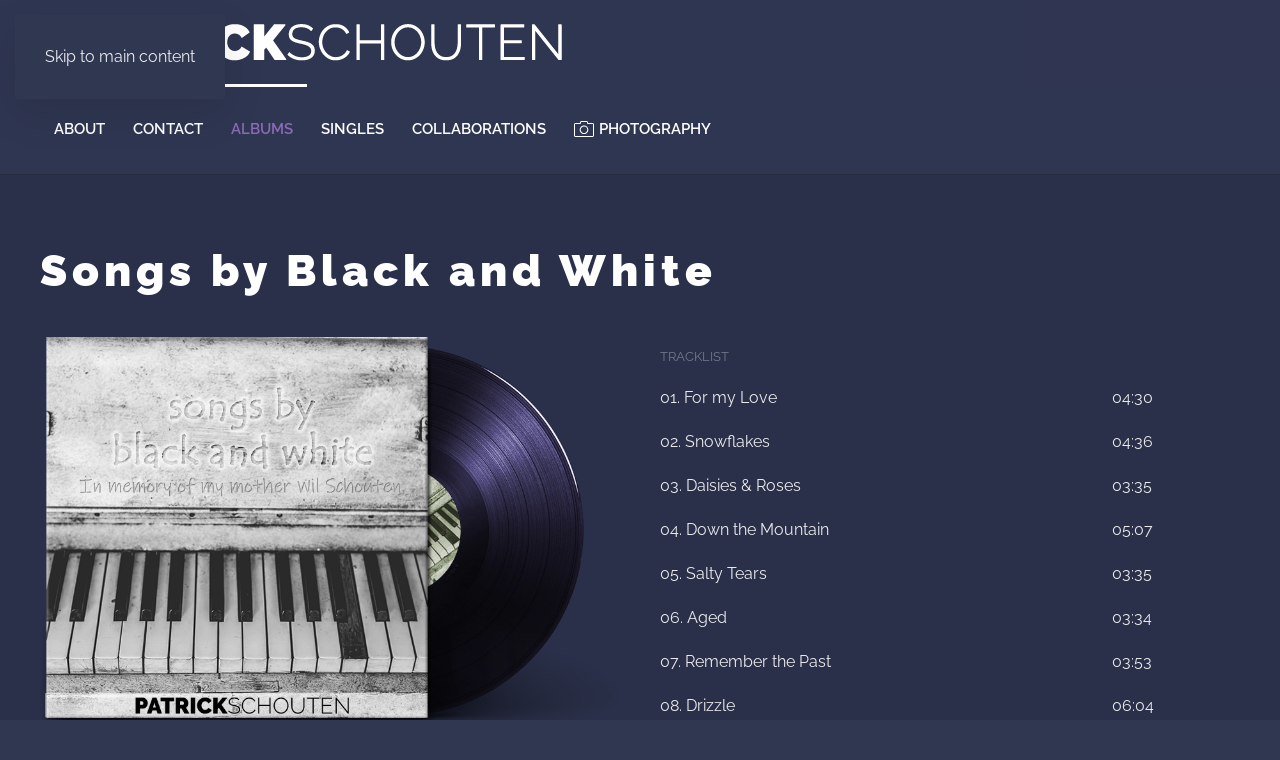

--- FILE ---
content_type: text/html; charset=utf-8
request_url: https://www.patrickschouten.com/albums/songs-by-black-and-white
body_size: 9610
content:
<!DOCTYPE html>
<html lang="en-gb" dir="ltr">
    <head>
        <meta charset="utf-8">
	<meta name="rights" content="Without my written consent, it is forbidden to use the contents of this website, my personal information and my photos, music or videos in any artificial intelligence database, or used for training artificial intelligence systems.">
	<meta name="viewport" content="width=device-width, initial-scale=1">
	<meta name="robots" content="max-snippet:100,max-image-preview:large,max-video-preview:15">
	<meta name="title" content="Album: SONGS BY BLACK AND WHITE by Dutch composer Patrick Schouten">
	<meta name="metatitle" content="Album: SONGS BY BLACK AND WHITE by Dutch composer Patrick Schouten">
	<meta name="twitter:title" content="Album: SONGS BY BLACK AND WHITE by Dutch composer Patrick Schouten">
	<meta name="twitter:description" content="Track list, pictures, videos, and info of the piano album SONGS BY BLACK AND WHITE  by Dutch composer en producer Patrick Schouten">
	<meta name="twitter:image" content="https://www.PatrickSchouten.com/images/albums/Gallery_SongsByBlackAndWhite.png">
	<meta property="og:title" content="Album: SONGS BY BLACK AND WHITE by Dutch composer Patrick Schouten">
	<meta property="og:description" content="Track list, pictures, videos, and info of the piano album SONGS BY BLACK AND WHITE  by Dutch composer en producer Patrick Schouten">
	<meta property="og:url" content="https://www.patrickschouten.com/albums/songs-by-black-and-white">
	<meta property="og:type" content="article">
	<meta property="og:image" content="https://www.PatrickSchouten.com/images/albums/Gallery_SongsByBlackAndWhite.png">
	<meta property="og:image:width" content="300">
	<meta property="og:image:height" content="300">
	<meta name="description" content="Track list, pictures, videos, and info of the piano album SONGS BY BLACK AND WHITE  by Dutch composer en producer Patrick Schouten">
	<meta name="generator" content="Patrick Schouten">
	<title>Album: SONGS BY BLACK AND WHITE by Dutch composer Patrick Schouten</title>
	<link href="/favicon.ico" rel="icon" type="image/vnd.microsoft.icon">

                <link rel="icon" href="/images/logos/Favicon_avatar_96.png" sizes="any">
                                <link rel="apple-touch-icon" href="/images/logos/Favicon_avatar_180.png">
                <link href="/media/vendor/joomla-custom-elements/css/joomla-alert.min.css?0.4.1" rel="stylesheet">
	<link href="/media/system/css/joomla-fontawesome.min.css?5.0.3" rel="preload" as="style" onload="this.onload=null;this.rel='stylesheet'">
	<link href="/templates/yootheme/css/theme.20.css?1768660195" rel="stylesheet">
	<link href="/plugins/system/jce/css/content.css?badb4208be409b1335b815dde676300e" rel="stylesheet">

        <script type="application/json" class="joomla-script-options new">{"joomla.jtext":{"ERROR":"Error","MESSAGE":"Message","NOTICE":"Notice","WARNING":"Warning","JCLOSE":"Close","JOK":"OK","JOPEN":"Open"},"system.paths":{"root":"","rootFull":"https:\/\/www.PatrickSchouten.com\/","base":"","baseFull":"https:\/\/www.PatrickSchouten.com\/"},"csrf.token":"359a2dfd362a7a3a944b594524d7f24f"}</script>
	<script src="/media/system/js/core.min.js?a3d8f8"></script>
	<script src="/media/system/js/messages.min.js?9a4811" type="module"></script>
	<script src="/templates/yootheme/assets/site/js/consent.js?5.0.3" type="module"></script>
	<script src="/templates/yootheme/vendor/assets/uikit/dist/js/uikit.min.js?5.0.3"></script>
	<script src="/templates/yootheme/vendor/assets/uikit/dist/js/uikit-icons-devstack.min.js?5.0.3"></script>
	<script src="/templates/yootheme/assets/site/js/theme.js?5.0.3"></script>
	<script type="application/ld+json">{"@context":"https://schema.org","@graph":[{"@type":"Organization","@id":"https://www.PatrickSchouten.com/#/schema/Organization/base","name":"Patrick Schouten - Dutch music artist | composer | producer | ","url":"https://www.PatrickSchouten.com/"},{"@type":"WebSite","@id":"https://www.PatrickSchouten.com/#/schema/WebSite/base","url":"https://www.PatrickSchouten.com/","name":"Patrick Schouten - Dutch music artist | composer | producer | ","publisher":{"@id":"https://www.PatrickSchouten.com/#/schema/Organization/base"}},{"@type":"WebPage","@id":"https://www.PatrickSchouten.com/#/schema/WebPage/base","url":"https://www.patrickschouten.com/albums/songs-by-black-and-white","name":"songs by black and white","description":"Patrick Schouten is a Dutch music artist and producer. Read all about his music.","isPartOf":{"@id":"https://www.PatrickSchouten.com/#/schema/WebSite/base"},"about":{"@id":"https://www.PatrickSchouten.com/#/schema/Organization/base"},"inLanguage":"en-GB"},{"@type":"Article","@id":"https://www.PatrickSchouten.com/#/schema/com_content/article/30","name":"songs by black and white","headline":"songs by black and white","inLanguage":"en-GB","isPartOf":{"@id":"https://www.PatrickSchouten.com/#/schema/WebPage/base"}}]}</script>
	<script>window.yootheme ||= {}; yootheme.consent = {"type":"optin","banner_layout":"section-bottom","categories":{"functional":[],"preferences":["openstreetmap"],"marketing":[]}};</script>
	<script>window.yootheme ||= {}; yootheme.theme = {"i18n":{"close":{"label":"Close"},"totop":{"label":"Back to top"},"marker":{"label":"Open"},"navbarToggleIcon":{"label":"Open Menu"},"paginationPrevious":{"label":"Previous page"},"paginationNext":{"label":"Next Page"},"searchIcon":{"toggle":"Open Search","submit":"Submit Search"},"slider":{"next":"Next slide","previous":"Previous slide","slideX":"Slide %s","slideLabel":"%s of %s"},"slideshow":{"next":"Next slide","previous":"Previous slide","slideX":"Slide %s","slideLabel":"%s of %s"},"lightboxPanel":{"next":"Next slide","previous":"Previous slide","slideLabel":"%s of %s","close":"Close"}}};</script>
	<script type="text/plain" data-category="marketing">  window.dataLayer = window.dataLayer || [];
  function gtag(){dataLayer.push(arguments);}
  gtag('js', new Date());
  gtag('config', 'G-HF9L5D3RXS');</script>

    </head>
    <body class="">

        <div class="uk-hidden-visually uk-notification uk-notification-top-left uk-width-auto">
            <div class="uk-notification-message">
                <a href="#tm-main" class="uk-link-reset">Skip to main content</a>
            </div>
        </div>

        
        
        <div class="tm-page">

                        


<header class="tm-header-mobile uk-hidden@m">


        <div uk-sticky show-on-up animation="uk-animation-slide-top" cls-active="uk-navbar-sticky" sel-target=".uk-navbar-container">
    
        <div class="uk-navbar-container">

            <div class="uk-container uk-container-expand">
                <nav class="uk-navbar" uk-navbar="{&quot;align&quot;:&quot;left&quot;,&quot;container&quot;:&quot;.tm-header-mobile &gt; [uk-sticky]&quot;,&quot;boundary&quot;:&quot;.tm-header-mobile .uk-navbar-container&quot;}">

                                        <div class="uk-navbar-left ">

                        
                                                    <a uk-toggle href="#tm-dialog-mobile" class="uk-navbar-toggle">

        
        <div uk-navbar-toggle-icon></div>

        
    </a>
                        
                        
                    </div>
                    
                                        <div class="uk-navbar-center">

                                                    <a href="https://www.patrickschouten.com/" aria-label="Back to home" class="uk-logo uk-navbar-item">
    <picture><source type="image/avif" srcset="/media/yootheme/cache/df/dfcb7cc2.avif 309w" sizes="(min-width: 309px) 309px"><source type="image/webp" srcset="/component/ajax/?p=cache/86/863617cf.webp&amp;src=images/logos/PS_W_avatar_0309x026.png&amp;type=webp,100&amp;hash=401fad4d 309w" sizes="(min-width: 309px) 309px"><img src="/images/logos/PS_W_avatar_0309x026.png" width="309" height="26" alt="PATRICK schouten"></picture></a>
                        
                        
                    </div>
                    
                    
                </nav>
            </div>

        </div>

        </div>
    



        <div id="tm-dialog-mobile" uk-offcanvas="container: true; overlay: true" mode="reveal">
        <div class="uk-offcanvas-bar uk-flex uk-flex-column">

                        <button class="uk-offcanvas-close uk-close-large" type="button" uk-close uk-toggle="cls: uk-close-large; mode: media; media: @s"></button>
            
                        <div class="uk-margin-auto-bottom">
                
<div class="uk-panel" id="module-menu-dialog-mobile">

    
    
<ul class="uk-nav uk-nav-primary uk-nav-">
    
	<li class="item-774"><a href="/about-m">ABOUT</a></li>
	<li class="item-775"><a href="/albums-m">ALBUMS</a></li>
	<li class="item-776"><a href="/singles-m">SINGLES</a></li>
	<li class="item-777"><a href="/collaboration-m">COLLABORATION</a></li>
	<li class="item-1043"><a href="https://www.behance.net/patrickschouten1" target="_blank">PHOTOGRAPHY</a></li></ul>

</div>

            </div>
            
            
        </div>
    </div>
    
    
    

</header>




<header class="tm-header uk-visible@m">






        <div class="tm-headerbar-default tm-headerbar tm-headerbar-top">
        <div class="uk-container uk-container-expand">

            
                                        <a href="https://www.patrickschouten.com/" aria-label="Back to home" class="uk-logo">
    <picture><source type="image/avif" srcset="/media/yootheme/cache/fe/fe57fadc.avif 523w" sizes="(min-width: 523px) 523px"><source type="image/webp" srcset="/component/ajax/?p=cache/ed/eda73299.webp&amp;src=images/logos/PS_W_avatar_0523x044.png&amp;type=webp,100&amp;hash=5b2a3d3c 523w" sizes="(min-width: 523px) 523px"><img src="/images/logos/PS_W_avatar_0523x044.png" width="523" height="44" alt="PATRICK schouten"></picture><picture><source type="image/avif" srcset="/media/yootheme/cache/6b/6ba0cbea.avif 523w" sizes="(min-width: 523px) 523px"><source type="image/webp" srcset="/component/ajax/?p=cache/e5/e5091e0f.webp&amp;src=images/logos/PS_B_avatar_0523x044.png&amp;type=webp,100&amp;hash=4db1c5a3 523w" sizes="(min-width: 523px) 523px"><img class="uk-logo-inverse" src="/images/logos/PS_B_avatar_0523x044.png" width="523" height="44" alt="PATRICK schouten"></picture></a>
                    
            
        </div>
    </div>
    
    
                <div uk-sticky media="@m" cls-active="uk-navbar-sticky" sel-target=".uk-navbar-container">
        
            <div class="uk-navbar-container">

                <div class="uk-container uk-container-expand">
                    <nav class="uk-navbar uk-flex-auto" uk-navbar="{&quot;align&quot;:&quot;left&quot;,&quot;container&quot;:&quot;.tm-header &gt; [uk-sticky]&quot;,&quot;boundary&quot;:&quot;.tm-header .uk-navbar-container&quot;}">

                                                <div class="uk-navbar-left ">

                                                        
<ul class="uk-navbar-nav" uk-scrollspy-nav="closest: li; scroll: true; target: &gt; * &gt; a[href];">
    
	<li class="item-109"><a href="/" class="uk-scroll">ABOUT</a></li>
	<li class="item-615"><a href="https://www.patrickschouten.com/#contact" class="uk-scroll">CONTACT</a></li>
	<li class="item-616 uk-active uk-parent"><a href="/albums">ALBUMS</a>
	<div class="uk-drop uk-navbar-dropdown uk-navbar-dropdown-width-2"><div class="uk-drop-grid uk-child-width-1-2" uk-grid><div><ul class="uk-nav uk-navbar-dropdown-nav">

		<li class="item-1316"><a href="/albums/ring-road" class="uk-preserve-width"><picture><source type="image/avif" srcset="/media/yootheme/cache/27/2795ccb6.avif 20w" sizes="(min-width: 20px) 20px"><source type="image/webp" srcset="/component/ajax/?p=cache/d7/d76d9fc6.webp&amp;src=images/albums/Menu_RingRoad.png&amp;type=webp,100&amp;hash=a6a571fa 20w" sizes="(min-width: 20px) 20px"><img class="uk-margin-xsmall-right" src="/images/albums/Menu_RingRoad.png" alt width="20" height="20"></picture> Ring Road</a></li>
		<li class="item-821"><a href="/albums/old-friends" class="uk-preserve-width"><picture><source type="image/avif" srcset="/media/yootheme/cache/17/17692e3e.avif 20w" sizes="(min-width: 20px) 20px"><source type="image/webp" srcset="/component/ajax/?p=cache/a9/a99e9101.webp&amp;src=images/albums/Menu_Album_Old_Friends.png&amp;type=webp,100&amp;hash=dc848a4e 20w" sizes="(min-width: 20px) 20px"><img class="uk-margin-xsmall-right" src="/images/albums/Menu_Album_Old_Friends.png" alt width="20" height="20"></picture> Old Friends</a></li>
		<li class="item-672 uk-active"><a href="/albums/songs-by-black-and-white" class="uk-preserve-width"><picture><source type="image/avif" srcset="/media/yootheme/cache/19/19c7a016.avif 20w" sizes="(min-width: 20px) 20px"><source type="image/webp" srcset="/component/ajax/?p=cache/ae/aef1e89b.webp&amp;src=images/albums/Menu_SongsByBlackAndWhite.png&amp;type=webp,100&amp;hash=ec4e0c02 20w" sizes="(min-width: 20px) 20px"><img class="uk-margin-xsmall-right" src="/images/albums/Menu_SongsByBlackAndWhite.png" alt width="20" height="20"></picture> Songs by Black and White</a></li>
		<li class="item-655"><a href="/albums/the-drake-equation" class="uk-preserve-width"><picture><source type="image/avif" srcset="/media/yootheme/cache/24/2422481d.avif 20w" sizes="(min-width: 20px) 20px"><source type="image/webp" srcset="/component/ajax/?p=cache/f4/f44d0f2d.webp&amp;src=images/albums/Menu_TheDrakeEquation.png&amp;type=webp,100&amp;hash=6da81c1c 20w" sizes="(min-width: 20px) 20px"><img class="uk-margin-xsmall-right" src="/images/albums/Menu_TheDrakeEquation.png" alt width="20" height="20"></picture> the Drake equation</a></li>
		<li class="item-618"><a href="/albums/album-spirit-of-the-ocean" class="uk-preserve-width"><picture><source type="image/avif" srcset="/media/yootheme/cache/2c/2caa231a.avif 20w" sizes="(min-width: 20px) 20px"><source type="image/webp" srcset="/component/ajax/?p=cache/41/41a679ca.webp&amp;src=images/albums/Menu_SpiritOfTheOcean.png&amp;type=webp,100&amp;hash=b843a27a 20w" sizes="(min-width: 20px) 20px"><img class="uk-margin-xsmall-right" src="/images/albums/Menu_SpiritOfTheOcean.png" alt width="20" height="20"></picture> Spirit of the Ocean</a></li>
		<li class="item-619"><a href="/albums/album-soul-of-the-mountain" class="uk-preserve-width"><picture><source type="image/avif" srcset="/media/yootheme/cache/9e/9ef44cf4.avif 20w" sizes="(min-width: 20px) 20px"><source type="image/webp" srcset="/component/ajax/?p=cache/f9/f92f8651.webp&amp;src=images/albums/Menu_SoulOfTheMountain.png&amp;type=webp,100&amp;hash=4b5a9f17 20w" sizes="(min-width: 20px) 20px"><img class="uk-margin-xsmall-right" src="/images/albums/Menu_SoulOfTheMountain.png" alt width="20" height="20"></picture> Soul of the Mountain</a></li></ul></div><div><ul class="uk-nav uk-navbar-dropdown-nav">

		<li class="item-620"><a href="/albums/album-cosmos-1" class="uk-preserve-width"><picture><source type="image/avif" srcset="/media/yootheme/cache/5d/5d2ddef4.avif 20w" sizes="(min-width: 20px) 20px"><source type="image/webp" srcset="/component/ajax/?p=cache/e2/e206dbcd.webp&amp;src=images/albums/Menu_Cosmos_1.png&amp;type=webp,100&amp;hash=12a8eea1 20w" sizes="(min-width: 20px) 20px"><img class="uk-margin-xsmall-right" src="/images/albums/Menu_Cosmos_1.png" alt width="20" height="20"></picture> Cosmos 1 - The First Solar Sail</a></li>
		<li class="item-621"><a href="/albums/album-rain" class="uk-preserve-width"><picture><source type="image/avif" srcset="/media/yootheme/cache/5e/5e1b77a7.avif 20w" sizes="(min-width: 20px) 20px"><source type="image/webp" srcset="/component/ajax/?p=cache/20/209ca098.webp&amp;src=images/albums/Menu_Rain.png&amp;type=webp,100&amp;hash=b2422ec2 20w" sizes="(min-width: 20px) 20px"><img class="uk-margin-xsmall-right" src="/images/albums/Menu_Rain.png" alt width="20" height="20"></picture> Rain</a></li>
		<li class="item-623"><a href="/albums/album-collection" class="uk-preserve-width"><picture><source type="image/avif" srcset="/media/yootheme/cache/2a/2aeab52e.avif 20w" sizes="(min-width: 20px) 20px"><source type="image/webp" srcset="/component/ajax/?p=cache/36/3609f65e.webp&amp;src=images/albums/Menu_Collection.png&amp;type=webp,100&amp;hash=891d00d8 20w" sizes="(min-width: 20px) 20px"><img class="uk-margin-xsmall-right" src="/images/albums/Menu_Collection.png" alt width="20" height="20"></picture> Collection</a></li>
		<li class="item-622"><a href="/albums/album-dreams" class="uk-preserve-width"><picture><source type="image/avif" srcset="/media/yootheme/cache/17/176314d2.avif 20w" sizes="(min-width: 20px) 20px"><source type="image/webp" srcset="/component/ajax/?p=cache/dc/dc1cff82.webp&amp;src=images/albums/Menu_Dreams.png&amp;type=webp,100&amp;hash=00759a6c 20w" sizes="(min-width: 20px) 20px"><img class="uk-margin-xsmall-right" src="/images/albums/Menu_Dreams.png" alt width="20" height="20"></picture> Dreams</a></li>
		<li class="item-820"><a href="/albums/mysterious-landscape" class="uk-preserve-width"><picture><source type="image/avif" srcset="/media/yootheme/cache/8c/8c9b47a1.avif 20w" sizes="(min-width: 20px) 20px"><source type="image/webp" srcset="/component/ajax/?p=cache/f2/f2e1df2b.webp&amp;src=images/albums/Menu_FloatingSpheres.png&amp;type=webp,100&amp;hash=4443ff55 20w" sizes="(min-width: 20px) 20px"><img class="uk-margin-xsmall-right" src="/images/albums/Menu_FloatingSpheres.png" alt width="20" height="20"></picture> Mysterious Landscape</a></li></ul></div></div></div></li>
	<li class="item-673 uk-parent"><a href="/singles">SINGLES</a>
	<div class="uk-drop uk-navbar-dropdown uk-navbar-dropdown-width-2"><div class="uk-drop-grid uk-child-width-1-2" uk-grid><div><ul class="uk-nav uk-navbar-dropdown-nav">

		<li class="item-1095"><a href="/singles/sunset-party" class="uk-preserve-width"><picture><source type="image/avif" srcset="/media/yootheme/cache/c3/c34598b6.avif 20w" sizes="(min-width: 20px) 20px"><source type="image/webp" srcset="/component/ajax/?p=cache/b3/b310e356.webp&amp;src=images/singles/Menu_Sunset_Party.png&amp;type=webp,100&amp;hash=2fa938b9 20w" sizes="(min-width: 20px) 20px"><img class="uk-margin-xsmall-right" src="/images/singles/Menu_Sunset_Party.png" alt width="20" height="20"></picture> Sunset Party</a></li>
		<li class="item-742"><a href="/singles/sea-of-resignation" class="uk-preserve-width"><picture><source type="image/avif" srcset="/media/yootheme/cache/8f/8fe09dd0.avif 20w" sizes="(min-width: 20px) 20px"><source type="image/webp" srcset="/component/ajax/?p=cache/a4/a4a07ec2.webp&amp;src=images/singles/Menu_SeaOfResignation.png&amp;type=webp,100&amp;hash=42203d6c 20w" sizes="(min-width: 20px) 20px"><img class="uk-margin-xsmall-right" src="/images/singles/Menu_SeaOfResignation.png" alt width="20" height="20"></picture> Sea of Resignation</a></li>
		<li class="item-724"><a href="/singles/forest-of-solitude" class="uk-preserve-width"><picture><source type="image/avif" srcset="/media/yootheme/cache/81/81691c42.avif 20w" sizes="(min-width: 20px) 20px"><source type="image/webp" srcset="/component/ajax/?p=cache/2d/2d92c600.webp&amp;src=images/singles/Menu_ForestOfSolitude.png&amp;type=webp,100&amp;hash=a643047b 20w" sizes="(min-width: 20px) 20px"><img class="uk-margin-xsmall-right" src="/images/singles/Menu_ForestOfSolitude.png" alt width="20" height="20"></picture> Forest of Solitude</a></li>
		<li class="item-726"><a href="/singles/the-search-for-planet-absynth" class="uk-preserve-width"><picture><source type="image/avif" srcset="/media/yootheme/cache/11/11f59146.avif 20w" sizes="(min-width: 20px) 20px"><source type="image/webp" srcset="/component/ajax/?p=cache/ab/ab218173.webp&amp;src=images/singles/Menu_PlanetAbsynth.png&amp;type=webp,100&amp;hash=facb20ce 20w" sizes="(min-width: 20px) 20px"><img class="uk-margin-xsmall-right" src="/images/singles/Menu_PlanetAbsynth.png" alt width="20" height="20"></picture> The search for planet Absynth</a></li></ul></div><div><ul class="uk-nav uk-navbar-dropdown-nav">

		<li class="item-674"><a href="/singles/chillin-tangerine" class="uk-preserve-width"><picture><source type="image/avif" srcset="/media/yootheme/cache/39/3907a659.avif 20w" sizes="(min-width: 20px) 20px"><source type="image/webp" srcset="/component/ajax/?p=cache/6e/6ec84ebb.webp&amp;src=images/singles/Menu_ChillinTangerine.png&amp;type=webp,100&amp;hash=5b4b133f 20w" sizes="(min-width: 20px) 20px"><img class="uk-margin-xsmall-right" src="/images/singles/Menu_ChillinTangerine.png" alt width="20" height="20"></picture> Chillin Tangerine</a></li>
		<li class="item-689"><a href="/singles/hypnagogic-hallucinations" class="uk-preserve-width"><picture><source type="image/avif" srcset="/media/yootheme/cache/f9/f9111b3e.avif 20w" sizes="(min-width: 20px) 20px"><source type="image/webp" srcset="/component/ajax/?p=cache/9a/9a306bc2.webp&amp;src=images/singles/Menu_HypnagogicHallucinations.png&amp;type=webp,100&amp;hash=3aef3637 20w" sizes="(min-width: 20px) 20px"><img class="uk-margin-xsmall-right" src="/images/singles/Menu_HypnagogicHallucinations.png" alt width="20" height="20"></picture> Hypnagogic Hallucinations</a></li>
		<li class="item-675"><a href="/singles/distant-memories" class="uk-preserve-width"><picture><source type="image/avif" srcset="/media/yootheme/cache/82/82d12026.avif 20w" sizes="(min-width: 20px) 20px"><source type="image/webp" srcset="/component/ajax/?p=cache/c8/c84b09f0.webp&amp;src=images/singles/Menu_DistantMemories.png&amp;type=webp,100&amp;hash=6173ccfc 20w" sizes="(min-width: 20px) 20px"><img class="uk-margin-xsmall-right" src="/images/singles/Menu_DistantMemories.png" alt width="20" height="20"></picture> Distant Memories</a></li></ul></div></div></div></li>
	<li class="item-772 uk-parent"><a href="/collaborations">COLLABORATIONS</a>
	<div class="uk-drop uk-navbar-dropdown uk-navbar-dropdown-width-2"><div class="uk-drop-grid uk-child-width-1-2" uk-grid><div><ul class="uk-nav uk-navbar-dropdown-nav">

		<li class="item-1317"><a href="/collaborations/ring-road" class="uk-preserve-width"><picture><source type="image/avif" srcset="/media/yootheme/cache/27/2795ccb6.avif 20w" sizes="(min-width: 20px) 20px"><source type="image/webp" srcset="/component/ajax/?p=cache/d7/d76d9fc6.webp&amp;src=images/albums/Menu_RingRoad.png&amp;type=webp,100&amp;hash=a6a571fa 20w" sizes="(min-width: 20px) 20px"><img class="uk-margin-xsmall-right" src="/images/albums/Menu_RingRoad.png" alt width="20" height="20"></picture> Ring Road</a></li>
		<li class="item-809"><a href="/collaborations/old-friends" class="uk-preserve-width"><picture><source type="image/avif" srcset="/media/yootheme/cache/17/17692e3e.avif 20w" sizes="(min-width: 20px) 20px"><source type="image/webp" srcset="/component/ajax/?p=cache/a9/a99e9101.webp&amp;src=images/albums/Menu_Album_Old_Friends.png&amp;type=webp,100&amp;hash=dc848a4e 20w" sizes="(min-width: 20px) 20px"><img class="uk-margin-xsmall-right" src="/images/albums/Menu_Album_Old_Friends.png" alt width="20" height="20"></picture> Old Friends</a></li>
		<li class="item-773"><a href="/collaborations/la-vojago-en-la-menso-de-la-heteronomia-homo" class="uk-preserve-width"><picture><source type="image/avif" srcset="/media/yootheme/cache/fc/fc0a9c58.avif 20w" sizes="(min-width: 20px) 20px"><source type="image/webp" srcset="/component/ajax/?p=cache/28/288112a8.webp&amp;src=images/singles/Menu_La_vojao.png&amp;type=webp,100&amp;hash=9327cbfa 20w" sizes="(min-width: 20px) 20px"><img class="uk-margin-xsmall-right" src="/images/singles/Menu_La_vojao.png" alt width="20" height="20"></picture> ​La vojaĝo en la menso de la heteronomia homo</a></li>
		<li class="item-798"><a href="/collaborations/december-8-1980" class="uk-preserve-width"><picture><source type="image/avif" srcset="/media/yootheme/cache/59/59c4fbc8.avif 20w" sizes="(min-width: 20px) 20px"><source type="image/webp" srcset="/component/ajax/?p=cache/ae/aecdab06.webp&amp;src=images/singles/Menu_December_8.png&amp;type=webp,100&amp;hash=82d619e7 20w" sizes="(min-width: 20px) 20px"><img class="uk-margin-xsmall-right" src="/images/singles/Menu_December_8.png" alt width="20" height="20"></picture> December 8, 1980</a></li>
		<li class="item-1202"><a href="/collaborations/nigrum-pullum" class="uk-preserve-width"><picture><source type="image/avif" srcset="/media/yootheme/cache/95/95a3d08d.avif 20w" sizes="(min-width: 20px) 20px"><source type="image/webp" srcset="/component/ajax/?p=cache/49/49e8491c.webp&amp;src=images/singles/Menu%20Nigrum%20Pullum.png&amp;type=webp,100&amp;hash=f4eff5e2 20w" sizes="(min-width: 20px) 20px"><img class="uk-margin-xsmall-right" src="/images/singles/Menu%20Nigrum%20Pullum.png" alt width="20" height="20"></picture> NIGRUM PULLUM</a></li>
		<li class="item-1201"><a href="/collaborations/google-knows-you" class="uk-preserve-width"><picture><source type="image/avif" srcset="/media/yootheme/cache/35/3527e0c8.avif 20w" sizes="(min-width: 20px) 20px"><source type="image/webp" srcset="/component/ajax/?p=cache/3a/3adde842.webp&amp;src=images/singles/Menu_Google_Knows_You.png&amp;type=webp,100&amp;hash=41c9be45 20w" sizes="(min-width: 20px) 20px"><img class="uk-margin-xsmall-right" src="/images/singles/Menu_Google_Knows_You.png" alt width="20" height="20"></picture> Google Knows You</a></li></ul></div><div><ul class="uk-nav uk-navbar-dropdown-nav">

		<li class="item-1200"><a href="/collaborations/netsep" class="uk-preserve-width"><picture><source type="image/avif" srcset="/media/yootheme/cache/e3/e34fa608.avif 20w" sizes="(min-width: 20px) 20px"><source type="image/webp" srcset="/component/ajax/?p=cache/45/457cece1.webp&amp;src=images/singles/Menu%20Netsep.png&amp;type=webp,100&amp;hash=24e06f6c 20w" sizes="(min-width: 20px) 20px"><img class="uk-margin-xsmall-right" src="/images/singles/Menu%20Netsep.png" alt width="20" height="20"></picture> NETSEP</a></li>
		<li class="item-799"><a href="/collaborations/toch-hoor-jij" class="uk-preserve-width"><picture><source type="image/avif" srcset="/media/yootheme/cache/68/68452d21.avif 20w" sizes="(min-width: 20px) 20px"><source type="image/webp" srcset="/component/ajax/?p=cache/1b/1b6c1ceb.webp&amp;src=images/singles/Menu_TochHoorJij.png&amp;type=webp,100&amp;hash=6505b8ea 20w" sizes="(min-width: 20px) 20px"><img class="uk-margin-xsmall-right" src="/images/singles/Menu_TochHoorJij.png" alt width="20" height="20"></picture> Toch hoor jij</a></li>
		<li class="item-1197"><a href="/collaborations/waggelkontenboogie" class="uk-preserve-width"><picture><source type="image/avif" srcset="/media/yootheme/cache/6f/6fd6a17d.avif 20w" sizes="(min-width: 20px) 20px"><source type="image/webp" srcset="/component/ajax/?p=cache/0d/0d836443.webp&amp;src=images/singles/Menu%20Waggelkontenboogie.png&amp;type=webp,100&amp;hash=fab5674a 20w" sizes="(min-width: 20px) 20px"><img class="uk-margin-xsmall-right" src="/images/singles/Menu%20Waggelkontenboogie.png" alt width="20" height="20"></picture> Waggelkontenboogie</a></li>
		<li class="item-1198"><a href="/collaborations/de-pinguin-groove" class="uk-preserve-width"><picture><source type="image/avif" srcset="/media/yootheme/cache/8c/8c184281.avif 20w" sizes="(min-width: 20px) 20px"><source type="image/webp" srcset="/component/ajax/?p=cache/7f/7f1b6a4b.webp&amp;src=images/singles/Menu%20De%20Pinquin%20Groove.png&amp;type=webp,100&amp;hash=6a9c95c1 20w" sizes="(min-width: 20px) 20px"><img class="uk-margin-xsmall-right" src="/images/singles/Menu%20De%20Pinquin%20Groove.png" alt width="20" height="20"></picture> De Pinguin Groove</a></li>
		<li class="item-1199"><a href="/collaborations/supervrienden" class="uk-preserve-width"><picture><source type="image/avif" srcset="/media/yootheme/cache/13/13cdf670.avif 20w" sizes="(min-width: 20px) 20px"><source type="image/webp" srcset="/component/ajax/?p=cache/ce/ce8d84bd.webp&amp;src=images/singles/Menu%20Supervrienden.png&amp;type=webp,100&amp;hash=b652b15e 20w" sizes="(min-width: 20px) 20px"><img class="uk-margin-xsmall-right" src="/images/singles/Menu%20Supervrienden.png" alt width="20" height="20"></picture> Supervrienden</a></li>
		<li class="item-819"><a href="/collaborations/mysterious-landscape" class="uk-preserve-width"><picture><source type="image/avif" srcset="/media/yootheme/cache/8c/8c9b47a1.avif 20w" sizes="(min-width: 20px) 20px"><source type="image/webp" srcset="/component/ajax/?p=cache/f2/f2e1df2b.webp&amp;src=images/albums/Menu_FloatingSpheres.png&amp;type=webp,100&amp;hash=4443ff55 20w" sizes="(min-width: 20px) 20px"><img class="uk-margin-xsmall-right" src="/images/albums/Menu_FloatingSpheres.png" alt width="20" height="20"></picture> Mysterious Landscape</a></li></ul></div></div></div></li>
	<li class="item-1001"><a href="https://www.behance.net/patrickschouten1" target="_blank" class="uk-preserve-width"><span class="uk-margin-xsmall-right" uk-icon="icon: camera;"></span> PHOTOGRAPHY</a></li></ul>

                            
                            
                        </div>
                        
                        
                    </nav>
                </div>

            </div>

                </div>
        
    




</header>

            
            

            <main id="tm-main">

                
                <div id="system-message-container" aria-live="polite"></div>

                <!-- Builder #page -->
<div id="album" class="uk-section-muted uk-section" uk-scrollspy="target: [uk-scrollspy-class]; cls: uk-animation-fade; delay: 200;">
    
        
        
                <div class="uk-position-relative">        
            
                                <div class="uk-container">                
                    
<div class="uk-grid-margin uk-grid tm-grid-expand uk-child-width-1-1">
    
        
<div class="uk-width-1-1@m">
    
        
            
            
            
                
                    
<h1 uk-scrollspy-class>
    
        
                    Songs by Black and White        
        
    
</h1>
                
            
        
    
</div>
    
</div>
<div class="uk-grid-margin uk-grid tm-grid-expand" uk-grid>
    
        
<div class="uk-width-1-2@m">
    
        
            
            
            
                
                    
<div class="uk-margin" uk-scrollspy-class>
        <picture><source type="image/avif" srcset="/component/ajax/?p=cache/45/45fb4ceb.avif&amp;src=images/albums/album_SongsByBlackAndWhite.png&amp;thumbnail=768,535,&amp;type=avif,85&amp;hash=360e7295 768w, /component/ajax/?p=cache/53/537244e2.avif&amp;src=images/albums/album_SongsByBlackAndWhite.png&amp;type=avif,85&amp;hash=8597fbb0 907w" sizes="(min-width: 907px) 907px"><source type="image/webp" srcset="/component/ajax/?p=cache/e8/e8996ab9.webp&amp;src=images/albums/album_SongsByBlackAndWhite.png&amp;thumbnail=768,535,&amp;type=webp,100&amp;hash=3f33c3f8 768w, /component/ajax/?p=cache/34/347707ee.webp&amp;src=images/albums/album_SongsByBlackAndWhite.png&amp;type=webp,100&amp;hash=4b0c38e9 907w" sizes="(min-width: 907px) 907px"><img class="el-image" src="/images/albums/album_SongsByBlackAndWhite.png" alt="album: Spirit of the Ocean" loading="lazy" width="907" height="632"></picture>    
    
</div><div class="uk-panel uk-text-muted uk-margin" uk-scrollspy-class><p>2020</p></div>
                
            
        
    
</div>
<div class="uk-width-1-2@m">
    
        
            
            
            
                
                    
<div class="uk-overflow-auto" uk-scrollspy-class>    <table class="uk-table uk-table-hover uk-table-justify uk-table-small">
                <thead>
            <tr>

                <th>TRACKLIST</th><th class="uk-text-nowrap"></th>
            </tr>
        </thead>
        
        <tbody>
                <tr class="el-item"><td class="uk-width-small"><div class="el-title">01. For my Love</div></td><td class="uk-text-nowrap uk-table-shrink"><div class="el-content uk-panel"><p>04:30</p></div></td></tr>
                <tr class="el-item"><td><div class="el-title">02. Snowflakes</div></td><td class="uk-text-nowrap"><div class="el-content uk-panel"><p>04:36</p></div></td></tr>
                <tr class="el-item"><td><div class="el-title">03. Daisies & Roses</div></td><td class="uk-text-nowrap"><div class="el-content uk-panel"><p>03:35</p></div></td></tr>
                <tr class="el-item"><td><div class="el-title">04. Down the Mountain</div></td><td class="uk-text-nowrap"><div class="el-content uk-panel"><p>05:07</p></div></td></tr>
                <tr class="el-item"><td><div class="el-title">05. Salty Tears</div></td><td class="uk-text-nowrap"><div class="el-content uk-panel"><p>03:35</p></div></td></tr>
                <tr class="el-item"><td><div class="el-title">06. Aged</div></td><td class="uk-text-nowrap"><div class="el-content uk-panel"><p>03:34</p></div></td></tr>
                <tr class="el-item"><td><div class="el-title">07. Remember the Past</div></td><td class="uk-text-nowrap"><div class="el-content uk-panel"><p>03:53</p></div></td></tr>
                <tr class="el-item"><td><div class="el-title">08. Drizzle</div></td><td class="uk-text-nowrap"><div class="el-content uk-panel"><p>06:04</p></div></td></tr>
                <tr class="el-item"><td><div class="el-title">09. Eyes Closed</div></td><td class="uk-text-nowrap"><div class="el-content uk-panel"><p>04:44</p></div></td></tr>
                <tr class="el-item"><td><div class="el-title">10. Thank You</div></td><td class="uk-text-nowrap"><div class="el-content uk-panel"><p>05:57</p></div></td></tr>
                </tbody>

    </table>
</div>
                
            
        
    
</div>
    
</div>
<div class="uk-grid-margin uk-grid tm-grid-expand uk-child-width-1-1">
    
        
<div class="uk-width-1-1@m">
    
        
            
            
            
                
                    <div class="uk-panel uk-margin" uk-scrollspy-class><p>This album is released in memory of my mother<em> Wil Schouten-Guldenmundt</em> (1936-2020) and contains ten piano tracks. <br />The essence of the songs were created in 2012 after a visit to Spain, being together with some gifted artists and friends, like <a href="https://www.facebook.com/RockyFretz" target="_blank" rel="noopener noreferrer">Rocky Fretz</a>. During the years the songs grow into their current state.<br />Album piano picture by <a href="https://pixabay.com/users/dariuszsankowski-1441456/" target="_blank" rel="noopener noreferrer">Darius Sankowski</a>.</p></div>
                
            
        
    
</div>
    
</div>
                                </div>                
            
                    <div class="tm-section-title uk-position-top-left uk-position-medium uk-margin-remove-vertical uk-visible@xl">                <div class="tm-rotate-180">ALBUM INFO</div>
            </div>        </div>
        
    
</div>
<div class="uk-section-secondary uk-section" uk-scrollspy="target: [uk-scrollspy-class]; cls: uk-animation-fade; delay: 200;">
    
        
        
                <div class="uk-position-relative">        
            
                                <div class="uk-container">                
                    
<div class="uk-grid-margin uk-grid tm-grid-expand uk-child-width-1-1">
    
        
<div class="uk-width-1-1@m">
    
        
            
            
            
                
                    
<h3 uk-scrollspy-class>
    
        
                    Watch the videos        
        
    
</h3>
<div class="uk-margin uk-text-center">
    
        <div class="uk-grid uk-child-width-1-1 uk-child-width-1-3@m" uk-grid uk-lightbox="toggle: a[data-type];">                <div>
<div class="el-item uk-light" uk-scrollspy-class>
        <a class="uk-flex-1 uk-inline-clip uk-link-toggle" href="https://youtu.be/JE6d2bzy2Sg" data-type data-caption="&lt;h4 class='uk-margin-remove'&gt;For My Love&lt;/h4&gt;">    
        
            
<picture><source type="image/avif" srcset="/component/ajax/?p=cache/44/44d0b654.avif&amp;src=images/albums/Video_SongsByBlackAndWhite.png&amp;type=avif,85&amp;hash=fa8bb580 300w" sizes="(min-width: 300px) 300px"><source type="image/webp" srcset="/component/ajax/?p=cache/db/db5e4ad2.webp&amp;src=images/albums/Video_SongsByBlackAndWhite.png&amp;type=webp,100&amp;hash=40aca8e6 300w" sizes="(min-width: 300px) 300px"><img class="el-image uk-transition-opaque" src="/images/albums/Video_SongsByBlackAndWhite.png" alt loading="lazy" width="300" height="300"></picture>

            
            
                        <div class="uk-position-bottom-center"><div class="uk-panel uk-padding uk-margin-remove-first-child">

<h3 class="el-title uk-margin-top uk-margin-remove-bottom">        For My Love    </h3>
<div class="el-meta uk-text-meta uk-margin-top">Songs of Black and White</div>


<div class="uk-margin-top"><div class="el-link uk-button uk-button-secondary">View video</div></div></div></div>            
        
        </a>    
</div></div>                <div>
<div class="el-item uk-light" uk-scrollspy-class>
        <a class="uk-flex-1 uk-inline-clip uk-link-toggle" href="https://youtu.be/B_7DfTwGuSA" data-type data-caption="&lt;h4 class='uk-margin-remove'&gt;Snowflakes&lt;/h4&gt;">    
        
            
<picture><source type="image/avif" srcset="/component/ajax/?p=cache/44/44d0b654.avif&amp;src=images/albums/Video_SongsByBlackAndWhite.png&amp;type=avif,85&amp;hash=fa8bb580 300w" sizes="(min-width: 300px) 300px"><source type="image/webp" srcset="/component/ajax/?p=cache/db/db5e4ad2.webp&amp;src=images/albums/Video_SongsByBlackAndWhite.png&amp;type=webp,100&amp;hash=40aca8e6 300w" sizes="(min-width: 300px) 300px"><img class="el-image uk-transition-opaque" src="/images/albums/Video_SongsByBlackAndWhite.png" alt loading="lazy" width="300" height="300"></picture>

            
            
                        <div class="uk-position-bottom-center"><div class="uk-panel uk-padding uk-margin-remove-first-child">

<h3 class="el-title uk-margin-top uk-margin-remove-bottom">        Snowflakes    </h3>
<div class="el-meta uk-text-meta uk-margin-top">Songs by Black and White</div>


<div class="uk-margin-top"><div class="el-link uk-button uk-button-secondary">View video</div></div></div></div>            
        
        </a>    
</div></div>                <div>
<div class="el-item uk-light" uk-scrollspy-class>
        <a class="uk-flex-1 uk-inline-clip uk-link-toggle" href="https://youtu.be/5jCc3bTnHU8" data-type data-caption="&lt;h4 class='uk-margin-remove'&gt;Daisies &amp; Roses&lt;/h4&gt;">    
        
            
<picture><source type="image/avif" srcset="/component/ajax/?p=cache/44/44d0b654.avif&amp;src=images/albums/Video_SongsByBlackAndWhite.png&amp;type=avif,85&amp;hash=fa8bb580 300w" sizes="(min-width: 300px) 300px"><source type="image/webp" srcset="/component/ajax/?p=cache/db/db5e4ad2.webp&amp;src=images/albums/Video_SongsByBlackAndWhite.png&amp;type=webp,100&amp;hash=40aca8e6 300w" sizes="(min-width: 300px) 300px"><img class="el-image uk-transition-opaque" src="/images/albums/Video_SongsByBlackAndWhite.png" alt loading="lazy" width="300" height="300"></picture>

            
            
                        <div class="uk-position-bottom-center"><div class="uk-panel uk-padding uk-margin-remove-first-child">

<h3 class="el-title uk-margin-top uk-margin-remove-bottom">        Daisies & Roses    </h3>
<div class="el-meta uk-text-meta uk-margin-top">Songs by Black and White</div>


<div class="uk-margin-top"><div class="el-link uk-button uk-button-secondary">View video</div></div></div></div>            
        
        </a>    
</div></div>                <div>
<div class="el-item uk-light" uk-scrollspy-class>
        <a class="uk-flex-1 uk-inline-clip uk-link-toggle" href="https://youtu.be/fdyA9dIFfJM" data-type data-caption="&lt;h4 class='uk-margin-remove'&gt;Down the Mountain&lt;/h4&gt;">    
        
            
<picture><source type="image/avif" srcset="/component/ajax/?p=cache/44/44d0b654.avif&amp;src=images/albums/Video_SongsByBlackAndWhite.png&amp;type=avif,85&amp;hash=fa8bb580 300w" sizes="(min-width: 300px) 300px"><source type="image/webp" srcset="/component/ajax/?p=cache/db/db5e4ad2.webp&amp;src=images/albums/Video_SongsByBlackAndWhite.png&amp;type=webp,100&amp;hash=40aca8e6 300w" sizes="(min-width: 300px) 300px"><img class="el-image uk-transition-opaque" src="/images/albums/Video_SongsByBlackAndWhite.png" alt loading="lazy" width="300" height="300"></picture>

            
            
                        <div class="uk-position-bottom-center"><div class="uk-panel uk-padding uk-margin-remove-first-child">

<h3 class="el-title uk-margin-top uk-margin-remove-bottom">        Down the Mountain    </h3>
<div class="el-meta uk-text-meta uk-margin-top">Songs by Black and White</div>


<div class="uk-margin-top"><div class="el-link uk-button uk-button-secondary">View video</div></div></div></div>            
        
        </a>    
</div></div>                <div>
<div class="el-item uk-light" uk-scrollspy-class>
        <a class="uk-flex-1 uk-inline-clip uk-link-toggle" href="https://youtu.be/CKFvjIhJfNE" data-type data-caption="&lt;h4 class='uk-margin-remove'&gt;Salty Tears&lt;/h4&gt;">    
        
            
<picture><source type="image/avif" srcset="/component/ajax/?p=cache/44/44d0b654.avif&amp;src=images/albums/Video_SongsByBlackAndWhite.png&amp;type=avif,85&amp;hash=fa8bb580 300w" sizes="(min-width: 300px) 300px"><source type="image/webp" srcset="/component/ajax/?p=cache/db/db5e4ad2.webp&amp;src=images/albums/Video_SongsByBlackAndWhite.png&amp;type=webp,100&amp;hash=40aca8e6 300w" sizes="(min-width: 300px) 300px"><img class="el-image uk-transition-opaque" src="/images/albums/Video_SongsByBlackAndWhite.png" alt loading="lazy" width="300" height="300"></picture>

            
            
                        <div class="uk-position-bottom-center"><div class="uk-panel uk-padding uk-margin-remove-first-child">

<h3 class="el-title uk-margin-top uk-margin-remove-bottom">        Salty Tears    </h3>
<div class="el-meta uk-text-meta uk-margin-top">Songs by Black and White</div>


<div class="uk-margin-top"><div class="el-link uk-button uk-button-secondary">View video</div></div></div></div>            
        
        </a>    
</div></div>                <div>
<div class="el-item uk-light" uk-scrollspy-class>
        <a class="uk-flex-1 uk-inline-clip uk-link-toggle" href="https://youtu.be/8ayyEhivys4" data-type data-caption="&lt;h4 class='uk-margin-remove'&gt;Aged&lt;/h4&gt;">    
        
            
<picture><source type="image/avif" srcset="/component/ajax/?p=cache/44/44d0b654.avif&amp;src=images/albums/Video_SongsByBlackAndWhite.png&amp;type=avif,85&amp;hash=fa8bb580 300w" sizes="(min-width: 300px) 300px"><source type="image/webp" srcset="/component/ajax/?p=cache/db/db5e4ad2.webp&amp;src=images/albums/Video_SongsByBlackAndWhite.png&amp;type=webp,100&amp;hash=40aca8e6 300w" sizes="(min-width: 300px) 300px"><img class="el-image uk-transition-opaque" src="/images/albums/Video_SongsByBlackAndWhite.png" alt loading="lazy" width="300" height="300"></picture>

            
            
                        <div class="uk-position-bottom-center"><div class="uk-panel uk-padding uk-margin-remove-first-child">

<h3 class="el-title uk-margin-top uk-margin-remove-bottom">        Aged    </h3>
<div class="el-meta uk-text-meta uk-margin-top">Songs by Black and White</div>


<div class="uk-margin-top"><div class="el-link uk-button uk-button-secondary">View video</div></div></div></div>            
        
        </a>    
</div></div>                <div>
<div class="el-item uk-light" uk-scrollspy-class>
        <a class="uk-flex-1 uk-inline-clip uk-link-toggle" href="https://youtu.be/w5_f1f0Pqic" data-type data-caption="&lt;h4 class='uk-margin-remove'&gt;Drizzle&lt;/h4&gt;">    
        
            
<picture><source type="image/avif" srcset="/component/ajax/?p=cache/44/44d0b654.avif&amp;src=images/albums/Video_SongsByBlackAndWhite.png&amp;type=avif,85&amp;hash=fa8bb580 300w" sizes="(min-width: 300px) 300px"><source type="image/webp" srcset="/component/ajax/?p=cache/db/db5e4ad2.webp&amp;src=images/albums/Video_SongsByBlackAndWhite.png&amp;type=webp,100&amp;hash=40aca8e6 300w" sizes="(min-width: 300px) 300px"><img class="el-image uk-transition-opaque" src="/images/albums/Video_SongsByBlackAndWhite.png" alt loading="lazy" width="300" height="300"></picture>

            
            
                        <div class="uk-position-bottom-center"><div class="uk-panel uk-padding uk-margin-remove-first-child">

<h3 class="el-title uk-margin-top uk-margin-remove-bottom">        Drizzle    </h3>
<div class="el-meta uk-text-meta uk-margin-top">Songs by Black and White</div>


<div class="uk-margin-top"><div class="el-link uk-button uk-button-secondary">View video</div></div></div></div>            
        
        </a>    
</div></div>                <div>
<div class="el-item uk-light" uk-scrollspy-class>
        <a class="uk-flex-1 uk-inline-clip uk-link-toggle" href="https://youtu.be/sva3rFIv3Fc" data-type data-caption="&lt;h4 class='uk-margin-remove'&gt;Remember the Past&lt;/h4&gt;">    
        
            
<picture><source type="image/avif" srcset="/component/ajax/?p=cache/44/44d0b654.avif&amp;src=images/albums/Video_SongsByBlackAndWhite.png&amp;type=avif,85&amp;hash=fa8bb580 300w" sizes="(min-width: 300px) 300px"><source type="image/webp" srcset="/component/ajax/?p=cache/db/db5e4ad2.webp&amp;src=images/albums/Video_SongsByBlackAndWhite.png&amp;type=webp,100&amp;hash=40aca8e6 300w" sizes="(min-width: 300px) 300px"><img class="el-image uk-transition-opaque" src="/images/albums/Video_SongsByBlackAndWhite.png" alt loading="lazy" width="300" height="300"></picture>

            
            
                        <div class="uk-position-bottom-center"><div class="uk-panel uk-padding uk-margin-remove-first-child">

<h3 class="el-title uk-margin-top uk-margin-remove-bottom">        Remember the Past    </h3>
<div class="el-meta uk-text-meta uk-margin-top">Songs by Black and White</div>


<div class="uk-margin-top"><div class="el-link uk-button uk-button-secondary">View video</div></div></div></div>            
        
        </a>    
</div></div>                <div>
<div class="el-item uk-light" uk-scrollspy-class>
        <a class="uk-flex-1 uk-inline-clip uk-link-toggle" href="https://youtu.be/fG3UJ4AxuXg" data-type data-caption="&lt;h4 class='uk-margin-remove'&gt;Eyes Closed&lt;/h4&gt;">    
        
            
<picture><source type="image/avif" srcset="/component/ajax/?p=cache/44/44d0b654.avif&amp;src=images/albums/Video_SongsByBlackAndWhite.png&amp;type=avif,85&amp;hash=fa8bb580 300w" sizes="(min-width: 300px) 300px"><source type="image/webp" srcset="/component/ajax/?p=cache/db/db5e4ad2.webp&amp;src=images/albums/Video_SongsByBlackAndWhite.png&amp;type=webp,100&amp;hash=40aca8e6 300w" sizes="(min-width: 300px) 300px"><img class="el-image uk-transition-opaque" src="/images/albums/Video_SongsByBlackAndWhite.png" alt loading="lazy" width="300" height="300"></picture>

            
            
                        <div class="uk-position-bottom-center"><div class="uk-panel uk-padding uk-margin-remove-first-child">

<h3 class="el-title uk-margin-top uk-margin-remove-bottom">        Eyes Closed    </h3>
<div class="el-meta uk-text-meta uk-margin-top">Songs by Black and White</div>


<div class="uk-margin-top"><div class="el-link uk-button uk-button-secondary">View video</div></div></div></div>            
        
        </a>    
</div></div>                <div>
<div class="el-item uk-light" uk-scrollspy-class>
        <a class="uk-flex-1 uk-inline-clip uk-link-toggle" href="https://youtu.be/7VMAR1s_LAU" data-type data-caption="&lt;h4 class='uk-margin-remove'&gt;Thank You&lt;/h4&gt;">    
        
            
<picture><source type="image/avif" srcset="/component/ajax/?p=cache/44/44d0b654.avif&amp;src=images/albums/Video_SongsByBlackAndWhite.png&amp;type=avif,85&amp;hash=fa8bb580 300w" sizes="(min-width: 300px) 300px"><source type="image/webp" srcset="/component/ajax/?p=cache/db/db5e4ad2.webp&amp;src=images/albums/Video_SongsByBlackAndWhite.png&amp;type=webp,100&amp;hash=40aca8e6 300w" sizes="(min-width: 300px) 300px"><img class="el-image uk-transition-opaque" src="/images/albums/Video_SongsByBlackAndWhite.png" alt loading="lazy" width="300" height="300"></picture>

            
            
                        <div class="uk-position-bottom-center"><div class="uk-panel uk-padding uk-margin-remove-first-child">

<h3 class="el-title uk-margin-top uk-margin-remove-bottom">        Thank You    </h3>
<div class="el-meta uk-text-meta uk-margin-top">Songs by Black and White</div>


<div class="uk-margin-top"><div class="el-link uk-button uk-button-secondary">View video</div></div></div></div>            
        
        </a>    
</div></div>                </div>
    
</div>
                
            
        
    
</div>
    
</div>
                                </div>                
            
                    <div class="tm-section-title uk-position-top-left uk-position-medium uk-margin-remove-vertical uk-visible@xl">                <div class="tm-rotate-180">VIDEOS</div>
            </div>        </div>
        
    
</div>

                
            </main>

            

                        <footer>
                <!-- Builder #footer -->
<div class="uk-section-default uk-inverse-dark uk-section uk-padding-remove-vertical" uk-scrollspy="target: [uk-scrollspy-class]; cls: uk-animation-fade; delay: 200;">
    
        
        
        
            
                                <div class="uk-container uk-container-expand">                
                    
<div class="uk-grid-margin uk-grid tm-grid-expand uk-child-width-1-1">
    
        
<div class="uk-grid-item-match uk-flex-middle uk-width-1-1@m">
    
        
            
            
                        <div class="uk-panel uk-width-1-1">            
                
                    
<div class="uk-margin uk-text-center" uk-scrollspy-class>
        <a class="el-link" href="/index.php"><picture><source type="image/avif" srcset="/media/yootheme/cache/10/10d8d737.avif 130w" sizes="(min-width: 130px) 130px"><source type="image/webp" srcset="/component/ajax/?p=cache/f1/f1ed79d4.webp&amp;src=images/logos/PS_W_0130x014.png&amp;type=webp,100&amp;hash=bd54f565 130w" sizes="(min-width: 130px) 130px"><img class="el-image" src="/images/logos/PS_W_0130x014.png" alt="Patrick Schouten" loading="lazy" width="130" height="14"></picture></a>    
    
</div><div class="uk-panel uk-margin" uk-scrollspy-class><p style="text-align: center;"><span style="font-size: 12pt;"><br />| <a href="https://open.spotify.com/artist/13YGa3t0M445KqwecWdQ42" target="_blank" rel="noopener noreferrer">Spotify</a> | <a href="https://music.apple.com/gb/artist/patrick-schouten/295169837" target="_blank" rel="noopener noreferrer">Apple Music</a> | <a href="https://www.deezer.com/us/artist/1105810" target="_blank" rel="noopener noreferrer">Deezer</a> | <a href="https://www.amazon.com/s/ref=ntt_srch_drd_B001JABOM8?ie=UTF8&amp;field-keywords=Patrick%20Schouten&amp;index=digital-music&amp;search-type=ss" target="_blank" rel="noopener noreferrer">Amazon</a> | <a href="http://www.last.fm/music/Patrick+Schouten" target="_blank" rel="noopener noreferrer">LastFM</a> | <a href="https://listen.tidal.com/artist/6555209" target="_blank" rel="noopener noreferrer">Tidal</a> | <a href="https://www.qobuz.com/ca-en/interpreter/patrick-schouten/2866810" target="_blank" rel="noopener">Qobuz</a> | <br />| <a href="https://www.youtube.com/@PatrickSchoutenMusicArtist" target="_blank" rel="noopener noreferrer">YouTube</a> | <a href="https://www.facebook.com/parick.schouten.5" target="_blank" rel="noopener noreferrer">Facebook</a> | <a href="https://www.instagram.com/patrickschoutenmusicartist/" target="_blank" rel="noopener noreferrer">Instagram</a> | <a href="https://soundcloud.com/patrick-schouten" target="_blank" rel="noopener noreferrer">SoundCloud</a> |  <a href="https://www.linkedin.com/in/patrickschouten/" target="_blank" rel="noopener noreferrer">LinkedIn</a> | <a href="https://www.imdb.com/name/nm12207101/" target="_blank" rel="noopener noreferrer">IMDb</a> | <a href="https://www.behance.net/patrickschouten1" target="_blank" rel="noopener noreferrer">Bēhance</a> |<br /><span style="font-size: 8pt; color: #d2d0d0;">Without my written consent, it is forbidden to use the contents of this website, my personal information and my music or videos in any artificial intelligence database, or use it for training artificial intelligence systems.</span><br /></span></p></div>
                
                        </div>            
        
    
</div>
    
</div>
<div class="uk-grid-margin uk-grid tm-grid-expand uk-child-width-1-1">
    
        
<div class="uk-width-1-1">
    
        
            
            
            
                
                    <div uk-scrollspy-class><!-- Google tag (gtag.js) -->
<script async src="https://www.googletagmanager.com/gtag/js?id=G-HF9L5D3RXS"></script></div>
                
            
        
    
</div>
    
</div>
                                </div>                
            
        
    
</div>            </footer>
            
        </div>

        
        
<template id="consent-banner">
    <div class="tm-consent uk-section uk-section-xsmall uk-section-secondary uk-position-bottom uk-position-fixed uk-position-z-index-high bottom">        <div class="uk-container">
            
                <p>                    We use cookies and similar technologies to improve your experience on our website.
                                    </p>
            
                <div class="uk-child-width-1-1 uk-child-width-auto@s uk-grid-small" uk-grid>                    <div>
                        <button type="button" data-consent-button="accept" class="uk-button uk-button-default uk-width-1-1" data-uk-toggle="target: !.tm-consent; animation: true;">Accept</button>
                    </div>                    <div>
                        <button type="button" data-consent-button="reject" class="uk-button uk-button-default uk-width-1-1" data-uk-toggle="target: !.tm-consent; animation: true;">Reject</button>
                    </div>                    <div>
                        <button type="button" data-consent-button="settings" class="uk-button uk-button-default uk-width-1-1">Manage Settings</button>
                    </div>                </div>
            
        </div>    </div></template>

<template id="consent-settings">
    <div class="uk-position-z-index-highest" uk-modal>
        <form class="uk-modal-dialog  uk-margin-auto-vertical uk-modal-body" style="width: 720px;">
            <button class="uk-modal-close-default uk-close-large" type="button" uk-close></button>

            
                <h2 class="uk-modal-title">Privacy Settings</h2>
            
                <p>                    This website uses cookies and similar technologies. They are grouped into categories, which you can review and manage below. If you have accepted any non-essential cookies, you can change your preferences at any time in the settings.
                                    </p>
                
                                        <div class="uk-grid-column-small uk-grid-row-medium" uk-grid>
                        <div class="uk-width-auto ">

                            <div class="uk-h4"><input id="consent-cookies-functional" class="uk-checkbox uk-form-large" type="checkbox" checked disabled></div>

                        </div>
                        <div class="uk-width-expand">

                            
                                        <h3 class="uk-h4 uk-margin-remove">
                                                                                        <label for="consent-cookies-functional">
                                            
                                            Functional
                                                                                        </label>
                                            
                                        </h3>
                            
                                                                <p class="uk-margin-small-top uk-margin-remove-bottom">                                These technologies are required to activate the core functionality of our website.                                </p>                                
                                
                            
                        </div>
                    </div>
                                        <div class="uk-grid-column-small uk-grid-row-medium" uk-grid>
                        <div class="uk-width-auto ">

                            <div class="uk-h4"><input id="consent-cookies-preferences" class="uk-checkbox uk-form-large" type="checkbox" name="preferences"></div>

                        </div>
                        <div class="uk-width-expand">

                            
                                        <h3 class="uk-h4 uk-margin-remove">
                                                                                        <label for="consent-cookies-preferences">
                                            
                                            Preferences
                                                                                        </label>
                                            
                                        </h3>
                            
                                                                <p class="uk-margin-small-top uk-margin-remove-bottom">                                These technologies allow our website to remember your preferences and provide you with a more personalized experience.                                </p>                                
                                
                                    
                                    <ul class="uk-list tm-toggle uk-margin-small-top ">
                                                                                <li class="uk-text-emphasis">
                                            <input id="consent-cookies-openstreetmap" class="uk-checkbox uk-margin-xsmall-right" type="checkbox" name="preferences.openstreetmap">
                                            <label for="consent-cookies-openstreetmap">OpenStreetMap</label>
                                        </li>
                                                                            </ul>

                                
                            
                        </div>
                    </div>
                                        <div class="uk-grid-column-small uk-grid-row-medium" uk-grid>
                        <div class="uk-width-auto ">

                            <div class="uk-h4"><input id="consent-cookies-marketing" class="uk-checkbox uk-form-large" type="checkbox" name="marketing"></div>

                        </div>
                        <div class="uk-width-expand">

                            
                                        <h3 class="uk-h4 uk-margin-remove">
                                                                                        <label for="consent-cookies-marketing">
                                            
                                            Marketing
                                                                                        </label>
                                            
                                        </h3>
                            
                                                                <p class="uk-margin-small-top uk-margin-remove-bottom">                                These technologies are used by our marketing partners to show you personalized advertisements relevant to your interests.                                </p>                                
                                
                            
                        </div>
                    </div>
                    
                
            
                <div class="uk-margin-medium-top uk-child-width-1-1 uk-child-width-auto@s uk-grid-small" uk-grid>                    <div>
                        <button type="button" data-consent-button="accept" class="uk-button uk-button-default uk-width-1-1 uk-modal-close">Accept all</button>
                    </div>                    <div>
                        <button type="button" data-consent-button="reject" class="uk-button uk-button-default uk-width-1-1 uk-modal-close">Reject all</button>
                    </div>                    <div class="uk-margin-auto-left@s">
                        <button type="submit" data-consent-button="save" class="uk-button uk-button-primary uk-width-1-1 uk-modal-close">Save</button>
                    </div>                </div>
            
        </form>    </div>
</template>


    </body>
</html>


--- FILE ---
content_type: application/javascript
request_url: https://www.patrickschouten.com/templates/yootheme/vendor/assets/uikit/dist/js/uikit-icons-devstack.min.js?5.0.3
body_size: 21945
content:
/*! UIkit 3.25.5 | https://www.getuikit.com | (c) 2014 - 2026 YOOtheme | MIT License */(function(e,t){typeof exports=="object"&&typeof module<"u"?module.exports=t():typeof define=="function"&&define.amd?define("uikitdevstack",t):(e=typeof globalThis<"u"?globalThis:e||self,e.UIkitDevstack=t())})(this,(function(){"use strict";function e(t){e.installed||t.icon.add({"500px":'<svg width="20" height="20" viewBox="0 0 20 20"><path d="M9.624,11.866c-0.141,0.132,0.479,0.658,0.662,0.418c0.051-0.046,0.607-0.61,0.662-0.664c0,0,0.738,0.719,0.814,0.719 c0.1,0,0.207-0.055,0.322-0.17c0.27-0.269,0.135-0.416,0.066-0.495l-0.631-0.616l0.658-0.668c0.146-0.156,0.021-0.314-0.1-0.449 c-0.182-0.18-0.359-0.226-0.471-0.125l-0.656,0.654l-0.654-0.654c-0.033-0.034-0.08-0.045-0.124-0.045 c-0.079,0-0.191,0.068-0.307,0.181c-0.202,0.202-0.247,0.351-0.133,0.462l0.665,0.665L9.624,11.866z"/><path d="M11.066,2.884c-1.061,0-2.185,0.248-3.011,0.604c-0.087,0.034-0.141,0.106-0.15,0.205C7.893,3.784,7.919,3.909,7.982,4.066 c0.05,0.136,0.187,0.474,0.452,0.372c0.844-0.326,1.779-0.507,2.633-0.507c0.963,0,1.9,0.191,2.781,0.564 c0.695,0.292,1.357,0.719,2.078,1.34c0.051,0.044,0.105,0.068,0.164,0.068c0.143,0,0.273-0.137,0.389-0.271 c0.191-0.214,0.324-0.395,0.135-0.575c-0.686-0.654-1.436-1.138-2.363-1.533C13.24,3.097,12.168,2.884,11.066,2.884z"/><path d="M16.43,15.747c-0.092-0.028-0.242,0.05-0.309,0.119l0,0c-0.652,0.652-1.42,1.169-2.268,1.521 c-0.877,0.371-1.814,0.551-2.779,0.551c-0.961,0-1.896-0.189-2.775-0.564c-0.848-0.36-1.612-0.879-2.268-1.53 c-0.682-0.688-1.196-1.455-1.529-2.268c-0.325-0.799-0.471-1.643-0.471-1.643c-0.045-0.24-0.258-0.249-0.567-0.203 c-0.128,0.021-0.519,0.079-0.483,0.36v0.01c0.105,0.644,0.289,1.284,0.545,1.895c0.417,0.969,1.002,1.849,1.756,2.604 c0.757,0.754,1.636,1.34,2.604,1.757C8.901,18.785,9.97,19,11.088,19c1.104,0,2.186-0.215,3.188-0.645 c1.838-0.896,2.604-1.757,2.604-1.757c0.182-0.204,0.227-0.317-0.1-0.643C16.779,15.956,16.525,15.774,16.43,15.747z"/><path d="M5.633,13.287c0.293,0.71,0.723,1.341,1.262,1.882c0.54,0.54,1.172,0.971,1.882,1.264c0.731,0.303,1.509,0.461,2.298,0.461 c0.801,0,1.578-0.158,2.297-0.461c0.711-0.293,1.344-0.724,1.883-1.264c0.543-0.541,0.971-1.172,1.264-1.882 c0.314-0.721,0.463-1.5,0.463-2.298c0-0.79-0.148-1.569-0.463-2.289c-0.293-0.699-0.721-1.329-1.264-1.881 c-0.539-0.541-1.172-0.959-1.867-1.263c-0.721-0.303-1.5-0.461-2.299-0.461c-0.802,0-1.613,0.159-2.322,0.461 c-0.577,0.25-1.544,0.867-2.119,1.454v0.012V2.108h8.16C15.1,2.104,15.1,1.69,15.1,1.552C15.1,1.417,15.1,1,14.809,1H5.915 C5.676,1,5.527,1.192,5.527,1.384v6.84c0,0.214,0.273,0.372,0.529,0.428c0.5,0.105,0.614-0.056,0.737-0.224l0,0 c0.18-0.273,0.776-0.884,0.787-0.894c0.901-0.905,2.117-1.408,3.416-1.408c1.285,0,2.5,0.501,3.412,1.408 c0.914,0.914,1.408,2.122,1.408,3.405c0,1.288-0.508,2.496-1.408,3.405c-0.9,0.896-2.152,1.406-3.438,1.406 c-0.877,0-1.711-0.229-2.433-0.671v-4.158c0-0.553,0.237-1.151,0.643-1.614c0.462-0.519,1.094-0.799,1.782-0.799 c0.664,0,1.293,0.253,1.758,0.715c0.459,0.459,0.709,1.071,0.709,1.723c0,1.385-1.094,2.468-2.488,2.468 c-0.273,0-0.769-0.121-0.781-0.125c-0.281-0.087-0.405,0.306-0.438,0.436c-0.159,0.496,0.079,0.585,0.123,0.607 c0.452,0.137,0.743,0.157,1.129,0.157c1.973,0,3.572-1.6,3.572-3.57c0-1.964-1.6-3.552-3.572-3.552c-0.97,0-1.872,0.36-2.546,1.038 c-0.656,0.631-1.027,1.487-1.027,2.322v3.438v-0.011c-0.372-0.42-0.732-1.041-0.981-1.682c-0.102-0.248-0.315-0.202-0.607-0.113 c-0.135,0.035-0.519,0.157-0.44,0.439C5.372,12.799,5.577,13.164,5.633,13.287z"/></svg>',"accordion-icon":'<svg width="13" height="13" viewBox="0 0 13 13"><style>.uk-accordion-icon svg&gt;[class*=&quot;line-&quot;]{transition:0.2s ease-out;transition-property:transform, opacity;transform-origin:center}[aria-expanded=&quot;true&quot;] .uk-accordion-icon svg&gt;.line-1{transform:rotate(-45deg);opacity:0}[aria-expanded=&quot;true&quot;] .uk-accordion-icon svg&gt;.line-2{transform:rotate(90deg)}</style><rect class="line-1" width="13" height="1.5" fill="#000" x="0" y="6"/><rect class="line-2" width="1.5" height="13" fill="#000" x="6" y="0"/></svg>',album:'<svg width="20" height="20" viewBox="0 0 20 20"><rect x="5" y="2" width="10" height="1"/><rect x="3" y="4" width="14" height="1"/><rect fill="none" stroke="#000" x="1.5" y="6.5" width="17" height="11"/></svg>',android:'<svg width="20" height="20" viewBox="0 0 20 20"><path d="m14.88,6.77l1.66-2.87c.09-.16.04-.37-.12-.46-.16-.09-.37-.04-.46.12l-1.68,2.91c-1.28-.59-2.73-.91-4.28-.91s-3,.33-4.28.91l-1.68-2.91c-.09-.16-.3-.22-.46-.12-.16.09-.22.3-.12.46l1.66,2.87C2.26,8.32.32,11.22,0,14.61h20c-.32-3.39-2.26-6.29-5.12-7.84h0Zm-9.47,5.03c-.46,0-.84-.38-.84-.84s.38-.84.84-.84.84.38.84.84c0,.46-.37.84-.84.84Zm9.18,0c-.46,0-.84-.38-.84-.84s.38-.84.84-.84.84.38.84.84c0,.46-.37.84-.84.84Z"/></svg>',"android-robot":'<svg width="20" height="20" viewBox="0 0 20 20"><path d="m17.61,7.96v4.64c-.06,1.48-2.17,1.48-2.23,0v-4.64c.06-1.48,2.17-1.48,2.23,0Z"/><path d="m4.62,7.96v4.64c-.06,1.48-2.17,1.48-2.23,0v-4.64c.06-1.48,2.17-1.48,2.23,0Z"/><path d="m12.78,2.85c-.11-.07-.23-.13-.34-.19.13-.23.65-1.17.79-1.42.07-.12-.05-.27-.18-.23-.04.01-.07.04-.09.08l-.79,1.43c-1.32-.6-2.98-.6-4.3,0-.13-.23-.65-1.18-.79-1.43-.04-.07-.14-.1-.21-.06-.08.04-.1.14-.06.21,0,0,.79,1.42.79,1.42-1.49.77-2.53,2.28-2.53,3.99-.02,0,9.93,0,9.93,0,.01-1.55-.87-2.98-2.19-3.8Zm-5.07,1.98c-.23,0-.41-.19-.41-.41.01-.27.21-.41.41-.41s.4.14.42.41c0,.22-.18.42-.41.41Zm4.58,0c-.23,0-.42-.19-.41-.41.01-.28.21-.41.41-.41s.4.14.41.41c0,.23-.19.41-.41.41Z"/><path d="m14.97,7.03v7.2c0,.66-.54,1.2-1.2,1.2h-.8v2.46c-.06,1.48-2.16,1.48-2.23,0,0,0,0-2.46,0-2.46h-1.48v2.46c0,.61-.5,1.11-1.11,1.11s-1.11-.5-1.11-1.11v-2.46h-.8c-.66,0-1.2-.54-1.2-1.2,0,0,0-7.2,0-7.2h9.93Z"/></svg>',apple:'<svg width="20" height="20" viewBox="0 0 20 20"><path d="m17.23,6.93c-.1.08-1.95,1.12-1.95,3.43,0,2.67,2.35,3.62,2.42,3.64-.01.06-.37,1.29-1.24,2.55-.77,1.11-1.58,2.22-2.8,2.22s-1.54-.71-2.95-.71-1.87.73-2.99.73-1.9-1.03-2.8-2.29c-1.04-1.48-1.88-3.78-1.88-5.96,0-3.5,2.28-5.36,4.51-5.36,1.19,0,2.18.78,2.93.78s1.82-.83,3.17-.83c.51,0,2.36.05,3.57,1.79h0Zm-4.21-3.27c.56-.66.96-1.59.96-2.51,0-.13-.01-.26-.03-.36-.91.03-1.99.61-2.65,1.36-.51.58-.99,1.5-.99,2.44,0,.14.02.28.03.33.06.01.15.02.24.02.82,0,1.85-.55,2.44-1.28h0Z"/></svg>',"arrow-down":'<svg width="20" height="20" viewBox="0 0 20 20"><line fill="none" stroke="#000" x1="10" y1="3.48" x2="10" y2="15.48"/><polyline fill="none" stroke="#000" points="6.16 12 10 15.84 13.84 12"/></svg>',"arrow-down-arrow-up":'<svg width="20" height="20" viewBox="0 0 20 20"><line fill="none" stroke="#000" x1="7" y1="3.38" x2="7" y2="15.38"/><polyline fill="none" stroke="#000" points="10.18 12.75 7 15.93 3.83 12.76"/><line fill="none" stroke="#000" x1="13" y1="16.62" x2="13" y2="4.62"/><polyline fill="none" stroke="#000" points="9.82 7.25 13 4.07 16.17 7.24"/></svg>',"arrow-left":'<svg width="20" height="20" viewBox="0 0 20 20"><line fill="none" stroke="#000" x1="16.53" y1="10" x2="4.53" y2="10"/><polyline fill="none" stroke="#000" points="8 6.16 4.18 10 8 13.84"/></svg>',"arrow-right":'<svg width="20" height="20" viewBox="0 0 20 20"><line fill="none" stroke="#000" x1="3.47" y1="10" x2="15.47" y2="10"/><polyline fill="none" stroke="#000" points="11.98 13.84 15.82 10 11.98 6.16"/></svg>',"arrow-up":'<svg width="20" height="20" viewBox="0 0 20 20"><line fill="none" stroke="#000" x1="10" y1="16.53" x2="10" y2="4.53"/><polyline fill="none" stroke="#000" points="13.84 8 10 4.17 6.16 8"/></svg>',"arrow-up-right":'<svg width="20" height="20" viewBox="0 0 20 20"><line fill="none" stroke="#000" x1="4.5" y1="15.53" x2="16.5" y2="3.53"/><polyline fill="none" stroke="#000" points="16.5 9 16.5 3.5 11 3.5"/></svg>',bag:'<svg width="20" height="20" viewBox="0 0 20 20"><path fill="none" stroke="#000" d="M7.5,7.5V4A2.48,2.48,0,0,1,10,1.5,2.54,2.54,0,0,1,12.5,4V7.5"/><polygon fill="none" stroke="#000" points="16.5 7.5 3.5 7.5 2.5 18.5 17.5 18.5 16.5 7.5"/></svg>',ban:'<svg width="20" height="20" viewBox="0 0 20 20"><circle fill="none" stroke="#000" stroke-width="1.1" cx="10" cy="10" r="9"/><line fill="none" stroke="#000" stroke-width="1.1" x1="4" y1="3.5" x2="16" y2="16.5"/></svg>',behance:'<svg width="20" height="20" viewBox="0 0 20 20"><path d="M9.5,10.6c-0.4-0.5-0.9-0.9-1.6-1.1c1.7-1,2.2-3.2,0.7-4.7C7.8,4,6.3,4,5.2,4C3.5,4,1.7,4,0,4v12c1.7,0,3.4,0,5.2,0 c1,0,2.1,0,3.1-0.5C10.2,14.6,10.5,12.3,9.5,10.6L9.5,10.6z M5.6,6.1c1.8,0,1.8,2.7-0.1,2.7c-1,0-2,0-2.9,0V6.1H5.6z M2.6,13.8v-3.1 c1.1,0,2.1,0,3.2,0c2.1,0,2.1,3.2,0.1,3.2L2.6,13.8z"/><path d="M19.9,10.9C19.7,9.2,18.7,7.6,17,7c-4.2-1.3-7.3,3.4-5.3,7.1c0.9,1.7,2.8,2.3,4.7,2.1c1.7-0.2,2.9-1.3,3.4-2.9h-2.2 c-0.4,1.3-2.4,1.5-3.5,0.6c-0.4-0.4-0.6-1.1-0.6-1.7H20C20,11.7,19.9,10.9,19.9,10.9z M13.5,10.6c0-1.6,2.3-2.7,3.5-1.4 c0.4,0.4,0.5,0.9,0.6,1.4H13.5L13.5,10.6z"/><rect x="13" y="4" width="5" height="1.4"/></svg>',bell:'<svg width="20" height="20" viewBox="0 0 20 20"><path fill="none" stroke="#000" stroke-width="1.1" d="M17,15.5 L3,15.5 C2.99,14.61 3.79,13.34 4.1,12.51 C4.58,11.3 4.72,10.35 5.19,7.01 C5.54,4.53 5.89,3.2 7.28,2.16 C8.13,1.56 9.37,1.5 9.81,1.5 L9.96,1.5 C9.96,1.5 11.62,1.41 12.67,2.17 C14.08,3.2 14.42,4.54 14.77,7.02 C15.26,10.35 15.4,11.31 15.87,12.52 C16.2,13.34 17.01,14.61 17,15.5 L17,15.5 Z"/><path fill="none" stroke="#000" d="M12.39,16 C12.39,17.37 11.35,18.43 9.91,18.43 C8.48,18.43 7.42,17.37 7.42,16"/></svg>',bluesky:'<svg width="20" height="20" viewBox="0 0 20 20"><path d="M9.993,9.149c-.772-1.495-2.865-4.288-4.813-5.662-1.866-1.317-2.58-1.09-3.043-.878-.54.246-.637,1.075-.637,1.563s.265,4.003.444,4.587c.579,1.939,2.628,2.595,4.519,2.382.096-.014.193-.029.294-.039-.096.014-.198.029-.294.039-2.768.41-5.233,1.418-2.001,5.011,3.55,3.675,4.866-.786,5.541-3.053.675,2.262,1.452,6.564,5.474,3.053,3.024-3.053.83-4.601-1.939-5.011-.096-.01-.198-.024-.294-.039.101.014.198.024.294.039,1.89.212,3.945-.444,4.519-2.382.174-.588.444-4.099.444-4.587s-.096-1.317-.637-1.563c-.468-.212-1.177-.439-3.043.878-1.963,1.379-4.056,4.167-4.827,5.662h0Z"/></svg>',bold:'<svg width="20" height="20" viewBox="0 0 20 20"><path d="M5,15.3 C5.66,15.3 5.9,15 5.9,14.53 L5.9,5.5 C5.9,4.92 5.56,4.7 5,4.7 L5,4 L8.95,4 C12.6,4 13.7,5.37 13.7,6.9 C13.7,7.87 13.14,9.17 10.86,9.59 L10.86,9.7 C13.25,9.86 14.29,11.28 14.3,12.54 C14.3,14.47 12.94,16 9,16 L5,16 L5,15.3 Z M9,9.3 C11.19,9.3 11.8,8.5 11.85,7 C11.85,5.65 11.3,4.8 9,4.8 L7.67,4.8 L7.67,9.3 L9,9.3 Z M9.185,15.22 C11.97,15 12.39,14 12.4,12.58 C12.4,11.15 11.39,10 9,10 L7.67,10 L7.67,15 L9.18,15 Z"/></svg>',bolt:'<svg width="20" height="20" viewBox="0 0 20 20"><path d="M4.74,20 L7.73,12 L3,12 L15.43,1 L12.32,9 L17.02,9 L4.74,20 L4.74,20 L4.74,20 Z M9.18,11 L7.1,16.39 L14.47,10 L10.86,10 L12.99,4.67 L5.61,11 L9.18,11 L9.18,11 L9.18,11 Z"/></svg>',bookmark:'<svg width="20" height="20" viewBox="0 0 20 20"><polygon fill="none" stroke="#000" points="5.5 1.5 15.5 1.5 15.5 17.5 10.5 12.5 5.5 17.5"/></svg>',calendar:'<svg width="20" height="20" viewBox="0 0 20 20"><path d="M 2,3 2,17 18,17 18,3 2,3 Z M 17,16 3,16 3,8 17,8 17,16 Z M 17,7 3,7 3,4 17,4 17,7 Z"/><rect width="1" height="3" x="6" y="2"/><rect width="1" height="3" x="13" y="2"/></svg>',camera:'<svg width="20" height="20" viewBox="0 0 20 20"><circle fill="none" stroke="#000" stroke-width="1.1" cx="10" cy="10.8" r="3.8"/><path fill="none" stroke="#000" d="M1,4.5 C0.7,4.5 0.5,4.7 0.5,5 L0.5,17 C0.5,17.3 0.7,17.5 1,17.5 L19,17.5 C19.3,17.5 19.5,17.3 19.5,17 L19.5,5 C19.5,4.7 19.3,4.5 19,4.5 L13.5,4.5 L13.5,2.9 C13.5,2.6 13.3,2.5 13,2.5 L7,2.5 C6.7,2.5 6.5,2.6 6.5,2.9 L6.5,4.5 L1,4.5 L1,4.5 Z"/></svg>',cart:'<svg width="20" height="20" viewBox="0 0 20 20"><circle cx="7.3" cy="17.3" r="1.4"/><circle cx="13.3" cy="17.3" r="1.4"/><polyline fill="none" stroke="#000" points="0 2 3.2 4 5.3 12.5 16 12.5 18 6.5 8 6.5"/></svg>',check:'<svg width="20" height="20" viewBox="0 0 20 20"><polyline fill="none" stroke="#000" stroke-width="1.1" points="4,10 8,15 17,4"/></svg>',"chevron-double-left":'<svg width="20" height="20" viewBox="0 0 20 20"><polyline fill="none" stroke="#000" stroke-width="1.03" points="10 14 6 10 10 6"/><polyline fill="none" stroke="#000" stroke-width="1.03" points="14 14 10 10 14 6"/></svg>',"chevron-double-right":'<svg width="20" height="20" viewBox="0 0 20 20"><polyline fill="none" stroke="#000" stroke-width="1.03" points="10 6 14 10 10 14"/><polyline fill="none" stroke="#000" stroke-width="1.03" points="6 6 10 10 6 14"/></svg>',"chevron-down":'<svg width="20" height="20" viewBox="0 0 20 20"><polyline fill="none" stroke="#000" stroke-width="1.03" points="16 7 10 13 4 7"/></svg>',"chevron-left":'<svg width="20" height="20" viewBox="0 0 20 20"><polyline fill="none" stroke="#000" stroke-width="1.03" points="13 16 7 10 13 4"/></svg>',"chevron-right":'<svg width="20" height="20" viewBox="0 0 20 20"><polyline fill="none" stroke="#000" stroke-width="1.03" points="7 4 13 10 7 16"/></svg>',"chevron-up":'<svg width="20" height="20" viewBox="0 0 20 20"><polyline fill="none" stroke="#000" stroke-width="1.03" points="4 13 10 7 16 13"/></svg>',clock:'<svg width="20" height="20" viewBox="0 0 20 20"><circle fill="none" stroke="#000" stroke-width="1.1" cx="10" cy="10" r="9"/><rect x="9" y="4" width="1" height="7"/><path fill="none" stroke="#000" stroke-width="1.1" d="M13.018,14.197 L9.445,10.625"/></svg>',close:'<svg width="20" height="20" viewBox="0 0 20 20"><path fill="none" stroke="#000" stroke-width="1.06" d="M16,16 L4,4"/><path fill="none" stroke="#000" stroke-width="1.06" d="M16,4 L4,16"/></svg>',"close-circle":'<svg width="20" height="20" viewBox="0 0 20 20"><circle fill="none" stroke="#000" stroke-width="1.1" cx="10" cy="10" r="9"/><line fill="none" stroke="#000" x1="13.18" y1="6.82" x2="6.82" y2="13.18"/><line fill="none" stroke="#000" x1="6.82" y1="6.82" x2="13.18" y2="13.18"/></svg>',"close-icon":'<svg width="14" height="14" viewBox="0 0 14 14"><line fill="none" stroke="#000" stroke-width="1.6" x1="1" y1="1" x2="13" y2="13"/><line fill="none" stroke="#000" stroke-width="1.6" x1="13" y1="1" x2="1" y2="13"/></svg>',"close-large":'<svg width="20" height="20" viewBox="0 0 20 20"><line fill="none" stroke="#000" stroke-width="2" x1="1" y1="1" x2="19" y2="19"/><line fill="none" stroke="#000" stroke-width="2" x1="19" y1="1" x2="1" y2="19"/></svg>',"cloud-download":'<svg width="20" height="20" viewBox="0 0 20 20"><path fill="none" stroke="#000" stroke-width="1.1" d="M6.5,13.28h-2.75c-1.79,0-3.25-1.44-3.25-3.22,0-1.63,1.22-2.98,2.8-3.19.08-2.89,2.45-5.2,5.38-5.2,2.51,0,4.63,1.71,5.21,4.02.5-.22,1.04-.34,1.61-.34,2.21,0,4,1.77,4,3.96s-1.79,3.96-4,3.96h-3"/><path fill="none" stroke="#000" d="M9.5,18.17v-10"/><polyline fill="none" stroke="#000" points="12.67 15.66 9.5 18.83 6.33 15.66"/></svg>',"cloud-upload":'<svg width="20" height="20" viewBox="0 0 20 20"><path fill="none" stroke="#000" stroke-width="1.1" d="M6.5,13.77h-2.75c-1.79,0-3.25-1.44-3.25-3.22,0-1.63,1.22-2.98,2.81-3.19.07-2.89,2.44-5.2,5.37-5.2,2.51,0,4.63,1.71,5.21,4.02.5-.22,1.04-.34,1.61-.34,2.21,0,4,1.77,4,3.96s-1.79,3.96-4,3.96h-3"/><path fill="none" stroke="#000" d="M9.51,9.34v9"/><polyline fill="none" stroke="#000" points="6.34 11.85 9.51 8.68 12.68 11.85"/></svg>',code:'<svg width="20" height="20" viewBox="0 0 20 20"><polyline fill="none" stroke="#000" stroke-width="1.01" points="13,4 19,10 13,16"/><polyline fill="none" stroke="#000" stroke-width="1.01" points="7,4 1,10 7,16"/></svg>',cog:'<svg width="20" height="20" viewBox="0 0 20 20"><circle fill="none" stroke="#000" cx="9.997" cy="10" r="3.31"/><path fill="none" stroke="#000" d="M18.488,12.285 L16.205,16.237 C15.322,15.496 14.185,15.281 13.303,15.791 C12.428,16.289 12.047,17.373 12.246,18.5 L7.735,18.5 C7.938,17.374 7.553,16.299 6.684,15.791 C5.801,15.27 4.655,15.492 3.773,16.237 L1.5,12.285 C2.573,11.871 3.317,10.999 3.317,9.991 C3.305,8.98 2.573,8.121 1.5,7.716 L3.765,3.784 C4.645,4.516 5.794,4.738 6.687,4.232 C7.555,3.722 7.939,2.637 7.735,1.5 L12.263,1.5 C12.072,2.637 12.441,3.71 13.314,4.22 C14.206,4.73 15.343,4.516 16.225,3.794 L18.487,7.714 C17.404,8.117 16.661,8.988 16.67,10.009 C16.672,11.018 17.415,11.88 18.488,12.285 L18.488,12.285 Z"/></svg>',comment:'<svg width="20" height="20" viewBox="0 0 20 20"><path d="M6,18.71 L6,14 L1,14 L1,1 L19,1 L19,14 L10.71,14 L6,18.71 L6,18.71 Z M2,13 L7,13 L7,16.29 L10.29,13 L18,13 L18,2 L2,2 L2,13 L2,13 Z"/></svg>',commenting:'<svg width="20" height="20" viewBox="0 0 20 20"><polygon fill="none" stroke="#000" points="1.5,1.5 18.5,1.5 18.5,13.5 10.5,13.5 6.5,17.5 6.5,13.5 1.5,13.5"/><circle cx="10" cy="8" r="1"/><circle cx="6" cy="8" r="1"/><circle cx="14" cy="8" r="1"/></svg>',comments:'<svg width="20" height="20" viewBox="0 0 20 20"><polyline fill="none" stroke="#000" points="2 0.5 19.5 0.5 19.5 13"/><path d="M5,19.71 L5,15 L0,15 L0,2 L18,2 L18,15 L9.71,15 L5,19.71 L5,19.71 L5,19.71 Z M1,14 L6,14 L6,17.29 L9.29,14 L17,14 L17,3 L1,3 L1,14 L1,14 L1,14 Z"/></svg>',copy:'<svg width="20" height="20" viewBox="0 0 20 20"><rect fill="none" stroke="#000" x="3.5" y="2.5" width="12" height="16"/><polyline fill="none" stroke="#000" points="5 0.5 17.5 0.5 17.5 17"/></svg>',"credit-card":'<svg width="20" height="20" viewBox="0 0 20 20"><rect fill="none" stroke="#000" x="1.5" y="4.5" width="17" height="12"/><rect x="1" y="7" width="18" height="3"/></svg>',crosshairs:'<svg width="20" height="20" viewBox="0 0 20 20"><circle fill="none" stroke="#000" cx="10" cy="10" r="7.5"/><line fill="none" stroke="#000" x1="10" x2="10" y2="8"/><line fill="none" stroke="#000" x1="10" y1="12" x2="10" y2="20"/><line fill="none" stroke="#000" y1="10" x2="8" y2="10"/><line fill="none" stroke="#000" x1="12" y1="10" x2="20" y2="10"/></svg>',database:'<svg width="20" height="20" viewBox="0 0 20 20"><ellipse fill="none" stroke="#000" cx="10" cy="4.64" rx="7.5" ry="3.14"/><path fill="none" stroke="#000" d="M17.5,8.11 C17.5,9.85 14.14,11.25 10,11.25 C5.86,11.25 2.5,9.84 2.5,8.11"/><path fill="none" stroke="#000" d="M17.5,11.25 C17.5,12.99 14.14,14.39 10,14.39 C5.86,14.39 2.5,12.98 2.5,11.25"/><path fill="none" stroke="#000" d="M17.49,4.64 L17.5,14.36 C17.5,16.1 14.14,17.5 10,17.5 C5.86,17.5 2.5,16.09 2.5,14.36 L2.5,4.64"/></svg>',desktop:'<svg width="20" height="20" viewBox="0 0 20 20"><rect x="8" y="15" width="1" height="2"/><rect x="11" y="15" width="1" height="2"/><rect x="5" y="16" width="10" height="1"/><rect fill="none" stroke="#000" x="1.5" y="3.5" width="17" height="11"/></svg>',discord:'<svg width="20" height="20" viewBox="0 0 20 20"><path d="M16.074,4.361a14.243,14.243,0,0,0-3.61-1.134,10.61,10.61,0,0,0-.463.96,13.219,13.219,0,0,0-4,0,10.138,10.138,0,0,0-.468-.96A14.206,14.206,0,0,0,3.919,4.364,15.146,15.146,0,0,0,1.324,14.5a14.435,14.435,0,0,0,4.428,2.269A10.982,10.982,0,0,0,6.7,15.21a9.294,9.294,0,0,1-1.494-.727c.125-.093.248-.19.366-.289a10.212,10.212,0,0,0,8.854,0c.119.1.242.2.366.289a9.274,9.274,0,0,1-1.5.728,10.8,10.8,0,0,0,.948,1.562,14.419,14.419,0,0,0,4.431-2.27A15.128,15.128,0,0,0,16.074,4.361Zm-8.981,8.1a1.7,1.7,0,0,1-1.573-1.79A1.689,1.689,0,0,1,7.093,8.881a1.679,1.679,0,0,1,1.573,1.791A1.687,1.687,0,0,1,7.093,12.462Zm5.814,0a1.7,1.7,0,0,1-1.573-1.79,1.689,1.689,0,0,1,1.573-1.791,1.679,1.679,0,0,1,1.573,1.791A1.688,1.688,0,0,1,12.907,12.462Z"/></svg>',download:'<svg width="20" height="20" viewBox="0 0 20 20"><line fill="none" stroke="#000" x1="10" y1="2.09" x2="10" y2="14.09"/><polyline fill="none" stroke="#000" points="6.16 10.62 10 14.46 13.84 10.62"/><line stroke="#000" x1="3.5" y1="17.5" x2="16.5" y2="17.5"/></svg>',dribbble:'<svg width="20" height="20" viewBox="0 0 20 20"><path fill="none" stroke="#000" stroke-width="1.4" d="M1.3,8.9c0,0,5,0.1,8.6-1c1.4-0.4,2.6-0.9,4-1.9 c1.4-1.1,2.5-2.5,2.5-2.5"/><path fill="none" stroke="#000" stroke-width="1.4" d="M3.9,16.6c0,0,1.7-2.8,3.5-4.2 c1.8-1.3,4-2,5.7-2.2C16,10,19,10.6,19,10.6"/><path fill="none" stroke="#000" stroke-width="1.4" d="M6.9,1.6c0,0,3.3,4.6,4.2,6.8 c0.4,0.9,1.3,3.1,1.9,5.2c0.6,2,0.9,4.4,0.9,4.4"/><circle fill="none" stroke="#000" stroke-width="1.4" cx="10" cy="10" r="9"/></svg>',etsy:'<svg width="20" height="20" viewBox="0 0 20 20"><path d="M8,4.26C8,4.07,8,4,8.31,4h4.46c.79,0,1.22.67,1.53,1.91l.25,1h.76c.14-2.82.26-4,.26-4S13.65,3,12.52,3H6.81L3.75,2.92v.84l1,.2c.73.11.9.27,1,1,0,0,.06,2,.06,5.17s-.06,5.14-.06,5.14c0,.59-.23.81-1,.94l-1,.2v.84l3.06-.1h5.11c1.15,0,3.82.1,3.82.1,0-.7.45-3.88.51-4.22h-.73l-.76,1.69a2.25,2.25,0,0,1-2.45,1.47H9.4c-1,0-1.44-.4-1.44-1.24V10.44s2.16,0,2.86.06c.55,0,.85.19,1.06,1l.23,1H13L12.9,9.94,13,7.41h-.85l-.28,1.13c-.16.74-.28.84-1,1-1,.1-2.89.09-2.89.09Z"/></svg>',expand:'<svg width="20" height="20" viewBox="0 0 20 20"><path fill="none" stroke="#000" stroke-width="1.1" d="M2.48,17.52l6.52-6.52"/><polyline fill="none" stroke="#000" points="6.97 17.52 2.48 17.52 2.48 13.03"/><path fill="none" stroke="#000" stroke-width="1.1" d="M17.52,2.48l-6.52,6.52"/><polyline fill="none" stroke="#000" points="13.03 2.48 17.52 2.48 17.52 6.97"/></svg>',eye:'<svg width="20" height="20" viewBox="0 0 20 20"><circle fill="none" stroke="#000" cx="10" cy="10" r="3.45"/><path fill="none" stroke="#000" d="m19.5,10c-2.4,3.66-5.26,7-9.5,7h0,0,0c-4.24,0-7.1-3.34-9.49-7C2.89,6.34,5.75,3,9.99,3h0,0,0c4.25,0,7.11,3.34,9.5,7Z"/></svg>',"eye-slash":'<svg width="20" height="20" viewBox="0 0 20 20"><path fill="none" stroke="#000" d="m7.56,7.56c.62-.62,1.49-1.01,2.44-1.01,1.91,0,3.45,1.54,3.45,3.45,0,.95-.39,1.82-1.01,2.44"/><path fill="none" stroke="#000" d="m19.5,10c-2.4,3.66-5.26,7-9.5,7h0,0,0c-4.24,0-7.1-3.34-9.49-7C2.89,6.34,5.75,3,9.99,3h0,0,0c4.25,0,7.11,3.34,9.5,7Z"/><line fill="none" stroke="#000" x1="2.5" y1="2.5" x2="17.5" y2="17.5"/></svg>',facebook:'<svg width="20" height="20" viewBox="0 0 20 20"><path d="M11,10h2.6l0.4-3H11V5.3c0-0.9,0.2-1.5,1.5-1.5H14V1.1c-0.3,0-1-0.1-2.1-0.1C9.6,1,8,2.4,8,5v2H5.5v3H8v8h3V10z"/></svg>',file:'<svg width="20" height="20" viewBox="0 0 20 20"><rect fill="none" stroke="#000" x="3.5" y="1.5" width="13" height="17"/></svg>',"file-edit":'<svg width="20" height="20" viewBox="0 0 20 20"><path fill="none" stroke="#000" d="M18.65,1.68 C18.41,1.45 18.109,1.33 17.81,1.33 C17.499,1.33 17.209,1.45 16.98,1.68 L8.92,9.76 L8,12.33 L10.55,11.41 L18.651,3.34 C19.12,2.87 19.12,2.15 18.65,1.68 L18.65,1.68 L18.65,1.68 Z"/><polyline fill="none" stroke="#000" points="16.5 8.482 16.5 18.5 3.5 18.5 3.5 1.5 14.211 1.5"/></svg>',"file-pdf":'<svg width="20" height="20" viewBox="0 0 20 20"><rect fill="none" stroke="#000" width="13" height="17" x="3.5" y="1.5"/><path d="M14.65 11.67c-.48.3-1.37-.19-1.79-.37a4.65 4.65 0 0 1 1.49.06c.35.1.36.28.3.31zm-6.3.06l.43-.79a14.7 14.7 0 0 0 .75-1.64 5.48 5.48 0 0 0 1.25 1.55l.2.15a16.36 16.36 0 0 0-2.63.73zM9.5 5.32c.2 0 .32.5.32.97a1.99 1.99 0 0 1-.23 1.04 5.05 5.05 0 0 1-.17-1.3s0-.71.08-.71zm-3.9 9a4.35 4.35 0 0 1 1.21-1.46l.24-.22a4.35 4.35 0 0 1-1.46 1.68zm9.23-3.3a2.05 2.05 0 0 0-1.32-.3 11.07 11.07 0 0 0-1.58.11 4.09 4.09 0 0 1-.74-.5 5.39 5.39 0 0 1-1.32-2.06 10.37 10.37 0 0 0 .28-2.62 1.83 1.83 0 0 0-.07-.25.57.57 0 0 0-.52-.4H9.4a.59.59 0 0 0-.6.38 6.95 6.95 0 0 0 .37 3.14c-.26.63-1 2.12-1 2.12-.3.58-.57 1.08-.82 1.5l-.8.44A3.11 3.11 0 0 0 5 14.16a.39.39 0 0 0 .15.42l.24.13c1.15.56 2.28-1.74 2.66-2.42a23.1 23.1 0 0 1 3.59-.85 4.56 4.56 0 0 0 2.91.8.5.5 0 0 0 .3-.21 1.1 1.1 0 0 0 .12-.75.84.84 0 0 0-.14-.25z"/></svg>',"file-text":'<svg width="20" height="20" viewBox="0 0 20 20"><rect fill="none" stroke="#000" width="13" height="17" x="3.5" y="1.5"/><line fill="none" stroke="#000" x1="6" x2="12" y1="12.5" y2="12.5"/><line fill="none" stroke="#000" x1="6" x2="14" y1="8.5" y2="8.5"/><line fill="none" stroke="#000" x1="6" x2="14" y1="6.5" y2="6.5"/><line fill="none" stroke="#000" x1="6" x2="14" y1="10.5" y2="10.5"/></svg>',flickr:'<svg width="20" height="20" viewBox="0 0 20 20"><circle cx="5.5" cy="9.5" r="3.5"/><circle cx="14.5" cy="9.5" r="3.5"/></svg>',folder:'<svg width="20" height="20" viewBox="0 0 20 20"><polygon fill="none" stroke="#000" points="9.5 5.5 8.5 3.5 1.5 3.5 1.5 16.5 18.5 16.5 18.5 5.5"/></svg>',forward:'<svg width="20" height="20" viewBox="0 0 20 20"><path d="M2.47,13.11 C4.02,10.02 6.27,7.85 9.04,6.61 C9.48,6.41 10.27,6.13 11,5.91 L11,2 L18.89,9 L11,16 L11,12.13 C9.25,12.47 7.58,13.19 6.02,14.25 C3.03,16.28 1.63,18.54 1.63,18.54 C1.63,18.54 1.38,15.28 2.47,13.11 L2.47,13.11 Z M5.3,13.53 C6.92,12.4 9.04,11.4 12,10.92 L12,13.63 L17.36,9 L12,4.25 L12,6.8 C11.71,6.86 10.86,7.02 9.67,7.49 C6.79,8.65 4.58,10.96 3.49,13.08 C3.18,13.7 2.68,14.87 2.49,16 C3.28,15.05 4.4,14.15 5.3,13.53 L5.3,13.53 Z"/></svg>',foursquare:'<svg width="20" height="20" viewBox="0 0 20 20"><path d="M15.23,2 C15.96,2 16.4,2.41 16.5,2.86 C16.57,3.15 16.56,3.44 16.51,3.73 C16.46,4.04 14.86,11.72 14.75,12.03 C14.56,12.56 14.16,12.82 13.61,12.83 C13.03,12.84 11.09,12.51 10.69,13 C10.38,13.38 7.79,16.39 6.81,17.53 C6.61,17.76 6.4,17.96 6.08,17.99 C5.68,18.04 5.29,17.87 5.17,17.45 C5.12,17.28 5.1,17.09 5.1,16.91 C5.1,12.4 4.86,7.81 5.11,3.31 C5.17,2.5 5.81,2.12 6.53,2 L15.23,2 L15.23,2 Z M9.76,11.42 C9.94,11.19 10.17,11.1 10.45,11.1 L12.86,11.1 C13.12,11.1 13.31,10.94 13.36,10.69 C13.37,10.64 13.62,9.41 13.74,8.83 C13.81,8.52 13.53,8.28 13.27,8.28 C12.35,8.29 11.42,8.28 10.5,8.28 C9.84,8.28 9.83,7.69 9.82,7.21 C9.8,6.85 10.13,6.55 10.5,6.55 C11.59,6.56 12.67,6.55 13.76,6.55 C14.03,6.55 14.23,6.4 14.28,6.14 C14.34,5.87 14.67,4.29 14.67,4.29 C14.67,4.29 14.82,3.74 14.19,3.74 L7.34,3.74 C7,3.75 6.84,4.02 6.84,4.33 C6.84,7.58 6.85,14.95 6.85,14.99 C6.87,15 8.89,12.51 9.76,11.42 L9.76,11.42 Z"/></svg>',future:'<svg width="20" height="20" viewBox="0 0 20 20"><polyline points="19 2 18 2 18 6 14 6 14 7 19 7 19 2"/><path fill="none" stroke="#000" stroke-width="1.1" d="M18,6.548 C16.709,3.29 13.354,1 9.6,1 C4.6,1 0.6,5 0.6,10 C0.6,15 4.6,19 9.6,19 C14.6,19 18.6,15 18.6,10"/><rect x="9" y="4" width="1" height="7"/><path d="M13.018,14.197 L9.445,10.625" fill="none" stroke="#000" stroke-width="1.1"/></svg>',"git-branch":'<svg width="20" height="20" viewBox="0 0 20 20"><path fill="none" stroke="#000" d="m13.5,8c0,2.41-1.57,2.87-3.44,3.25-1.47.29-3.56.81-3.56,3.75V5"/><circle fill="none" stroke="#000" cx="6.5" cy="3" r="1.79"/><circle fill="none" stroke="#000" cx="13.5" cy="6" r="1.79"/><circle fill="none" stroke="#000" cx="6.5" cy="17" r="1.79"/></svg>',"git-fork":'<svg width="20" height="20" viewBox="0 0 20 20"><circle fill="none" stroke="#000" cx="6" cy="3" r="1.79"/><circle fill="none" stroke="#000" cx="14" cy="3" r="1.79"/><circle fill="none" stroke="#000" cx="10" cy="17" r="1.79"/><path fill="none" stroke="#000" d="m6,4.78v1.99c0,2.63,4,3.66,4,6.75,0,1.55.01,1.24.01,1.24,0-.18,0,.31,0-1.24,0-3.09,3.99-4.12,3.99-6.75v-1.99"/></svg>',github:'<svg width="20" height="20" viewBox="0 0 20 20"><path d="M10,1 C5.03,1 1,5.03 1,10 C1,13.98 3.58,17.35 7.16,18.54 C7.61,18.62 7.77,18.34 7.77,18.11 C7.77,17.9 7.76,17.33 7.76,16.58 C5.26,17.12 4.73,15.37 4.73,15.37 C4.32,14.33 3.73,14.05 3.73,14.05 C2.91,13.5 3.79,13.5 3.79,13.5 C4.69,13.56 5.17,14.43 5.17,14.43 C5.97,15.8 7.28,15.41 7.79,15.18 C7.87,14.6 8.1,14.2 8.36,13.98 C6.36,13.75 4.26,12.98 4.26,9.53 C4.26,8.55 4.61,7.74 5.19,7.11 C5.1,6.88 4.79,5.97 5.28,4.73 C5.28,4.73 6.04,4.49 7.75,5.65 C8.47,5.45 9.24,5.35 10,5.35 C10.76,5.35 11.53,5.45 12.25,5.65 C13.97,4.48 14.72,4.73 14.72,4.73 C15.21,5.97 14.9,6.88 14.81,7.11 C15.39,7.74 15.73,8.54 15.73,9.53 C15.73,12.99 13.63,13.75 11.62,13.97 C11.94,14.25 12.23,14.8 12.23,15.64 C12.23,16.84 12.22,17.81 12.22,18.11 C12.22,18.35 12.38,18.63 12.84,18.54 C16.42,17.35 19,13.98 19,10 C19,5.03 14.97,1 10,1 L10,1 Z"/></svg>',"github-alt":'<svg width="20" height="20" viewBox="0 0 20 20"><path d="M10,0.5 C4.75,0.5 0.5,4.76 0.5,10.01 C0.5,15.26 4.75,19.51 10,19.51 C15.24,19.51 19.5,15.26 19.5,10.01 C19.5,4.76 15.25,0.5 10,0.5 L10,0.5 Z M12.81,17.69 C12.81,17.69 12.81,17.7 12.79,17.69 C12.47,17.75 12.35,17.59 12.35,17.36 L12.35,16.17 C12.35,15.45 12.09,14.92 11.58,14.56 C12.2,14.51 12.77,14.39 13.26,14.21 C13.87,13.98 14.36,13.69 14.74,13.29 C15.42,12.59 15.76,11.55 15.76,10.17 C15.76,9.25 15.45,8.46 14.83,7.8 C15.1,7.08 15.07,6.29 14.75,5.44 L14.51,5.42 C14.34,5.4 14.06,5.46 13.67,5.61 C13.25,5.78 12.79,6.03 12.31,6.35 C11.55,6.16 10.81,6.05 10.09,6.05 C9.36,6.05 8.61,6.15 7.88,6.35 C7.28,5.96 6.75,5.68 6.26,5.54 C6.07,5.47 5.9,5.44 5.78,5.44 L5.42,5.44 C5.06,6.29 5.04,7.08 5.32,7.8 C4.7,8.46 4.4,9.25 4.4,10.17 C4.4,11.94 4.96,13.16 6.08,13.84 C6.53,14.13 7.05,14.32 7.69,14.43 C8.03,14.5 8.32,14.54 8.55,14.55 C8.07,14.89 7.82,15.42 7.82,16.16 L7.82,17.51 C7.8,17.69 7.7,17.8 7.51,17.8 C4.21,16.74 1.82,13.65 1.82,10.01 C1.82,5.5 5.49,1.83 10,1.83 C14.5,1.83 18.17,5.5 18.17,10.01 C18.18,13.53 15.94,16.54 12.81,17.69 L12.81,17.69 Z"/></svg>',gitter:'<svg width="20" height="20" viewBox="0 0 20 20"><rect x="3.5" y="1" width="1.531" height="11.471"/><rect x="7.324" y="4.059" width="1.529" height="15.294"/><rect x="11.148" y="4.059" width="1.527" height="15.294"/><rect x="14.971" y="4.059" width="1.529" height="8.412"/></svg>',google:'<svg width="20" height="20" viewBox="0 0 20 20"><path d="M17.86,9.09 C18.46,12.12 17.14,16.05 13.81,17.56 C9.45,19.53 4.13,17.68 2.47,12.87 C0.68,7.68 4.22,2.42 9.5,2.03 C11.57,1.88 13.42,2.37 15.05,3.65 C15.22,3.78 15.37,3.93 15.61,4.14 C14.9,4.81 14.23,5.45 13.5,6.14 C12.27,5.08 10.84,4.72 9.28,4.98 C8.12,5.17 7.16,5.76 6.37,6.63 C4.88,8.27 4.62,10.86 5.76,12.82 C6.95,14.87 9.17,15.8 11.57,15.25 C13.27,14.87 14.76,13.33 14.89,11.75 L10.51,11.75 L10.51,9.09 L17.86,9.09 L17.86,9.09 Z"/></svg>',grid:'<svg width="20" height="20" viewBox="0 0 20 20"><rect x="2" y="2" width="3" height="3"/><rect x="8" y="2" width="3" height="3"/><rect x="14" y="2" width="3" height="3"/><rect x="2" y="8" width="3" height="3"/><rect x="8" y="8" width="3" height="3"/><rect x="14" y="8" width="3" height="3"/><rect x="2" y="14" width="3" height="3"/><rect x="8" y="14" width="3" height="3"/><rect x="14" y="14" width="3" height="3"/></svg>',happy:'<svg width="20" height="20" viewBox="0 0 20 20"><circle cx="13" cy="7" r="1"/><circle cx="7" cy="7" r="1"/><circle fill="none" stroke="#000" cx="10" cy="10" r="8.5"/><path fill="none" stroke="#000" d="M14.6,11.4 C13.9,13.3 12.1,14.5 10,14.5 C7.9,14.5 6.1,13.3 5.4,11.4"/></svg>',hashtag:'<svg width="20" height="20" viewBox="0 0 20 20"><path d="M15.431,8 L15.661,7 L12.911,7 L13.831,3 L12.901,3 L11.98,7 L9.29,7 L10.21,3 L9.281,3 L8.361,7 L5.23,7 L5,8 L8.13,8 L7.21,12 L4.23,12 L4,13 L6.98,13 L6.061,17 L6.991,17 L7.911,13 L10.601,13 L9.681,17 L10.611,17 L11.531,13 L14.431,13 L14.661,12 L11.76,12 L12.681,8 L15.431,8 Z M10.831,12 L8.141,12 L9.061,8 L11.75,8 L10.831,12 Z"/></svg>',heart:'<svg width="20" height="20" viewBox="0 0 20 20"><path fill="none" stroke="#000" stroke-width="1.03" d="M10,4 C10,4 8.1,2 5.74,2 C3.38,2 1,3.55 1,6.73 C1,8.84 2.67,10.44 2.67,10.44 L10,18 L17.33,10.44 C17.33,10.44 19,8.84 19,6.73 C19,3.55 16.62,2 14.26,2 C11.9,2 10,4 10,4 L10,4 Z"/></svg>',history:'<svg width="20" height="20" viewBox="0 0 20 20"><polyline fill="#000" points="1 2 2 2 2 6 6 6 6 7 1 7 1 2"/><path fill="none" stroke="#000" stroke-width="1.1" d="M2.1,6.548 C3.391,3.29 6.746,1 10.5,1 C15.5,1 19.5,5 19.5,10 C19.5,15 15.5,19 10.5,19 C5.5,19 1.5,15 1.5,10"/><rect x="9" y="4" width="1" height="7"/><path fill="none" stroke="#000" stroke-width="1.1" d="M13.018,14.197 L9.445,10.625"/></svg>',home:'<svg width="20" height="20" viewBox="0 0 20 20"><polygon points="18.65 11.35 10 2.71 1.35 11.35 0.65 10.65 10 1.29 19.35 10.65"/><polygon points="15 4 18 4 18 7 17 7 17 5 15 5"/><polygon points="3 11 4 11 4 18 7 18 7 12 12 12 12 18 16 18 16 11 17 11 17 19 11 19 11 13 8 13 8 19 3 19"/></svg>',image:'<svg width="20" height="20" viewBox="0 0 20 20"><circle cx="16.1" cy="6.1" r="1.1"/><rect fill="none" stroke="#000" x=".5" y="2.5" width="19" height="15"/><polyline fill="none" stroke="#000" stroke-width="1.01" points="4,13 8,9 13,14"/><polyline fill="none" stroke="#000" stroke-width="1.01" points="11,12 12.5,10.5 16,14"/></svg>',info:'<svg width="20" height="20" viewBox="0 0 20 20"><path d="M12.13,11.59 C11.97,12.84 10.35,14.12 9.1,14.16 C6.17,14.2 9.89,9.46 8.74,8.37 C9.3,8.16 10.62,7.83 10.62,8.81 C10.62,9.63 10.12,10.55 9.88,11.32 C8.66,15.16 12.13,11.15 12.14,11.18 C12.16,11.21 12.16,11.35 12.13,11.59 C12.08,11.95 12.16,11.35 12.13,11.59 L12.13,11.59 Z M11.56,5.67 C11.56,6.67 9.36,7.15 9.36,6.03 C9.36,5 11.56,4.54 11.56,5.67 L11.56,5.67 Z"/><circle fill="none" stroke="#000" stroke-width="1.1" cx="10" cy="10" r="9"/></svg>',instagram:'<svg width="20" height="20" viewBox="0 0 20 20"><path d="M13.55,1H6.46C3.45,1,1,3.44,1,6.44v7.12c0,3,2.45,5.44,5.46,5.44h7.08c3.02,0,5.46-2.44,5.46-5.44V6.44 C19.01,3.44,16.56,1,13.55,1z M17.5,14c0,1.93-1.57,3.5-3.5,3.5H6c-1.93,0-3.5-1.57-3.5-3.5V6c0-1.93,1.57-3.5,3.5-3.5h8 c1.93,0,3.5,1.57,3.5,3.5V14z"/><circle cx="14.87" cy="5.26" r="1.09"/><path d="M10.03,5.45c-2.55,0-4.63,2.06-4.63,4.6c0,2.55,2.07,4.61,4.63,4.61c2.56,0,4.63-2.061,4.63-4.61 C14.65,7.51,12.58,5.45,10.03,5.45L10.03,5.45L10.03,5.45z M10.08,13c-1.66,0-3-1.34-3-2.99c0-1.65,1.34-2.99,3-2.99s3,1.34,3,2.99 C13.08,11.66,11.74,13,10.08,13L10.08,13L10.08,13z"/></svg>',italic:'<svg width="20" height="20" viewBox="0 0 20 20"><path d="M12.63,5.48 L10.15,14.52 C10,15.08 10.37,15.25 11.92,15.3 L11.72,16 L6,16 L6.2,15.31 C7.78,15.26 8.19,15.09 8.34,14.53 L10.82,5.49 C10.97,4.92 10.63,4.76 9.09,4.71 L9.28,4 L15,4 L14.81,4.69 C13.23,4.75 12.78,4.91 12.63,5.48 L12.63,5.48 Z"/></svg>',joomla:'<svg width="20" height="20" viewBox="0 0 20 20"><path d="M7.8,13.4l1.7-1.7L5.9,8c-0.6-0.5-0.6-1.5,0-2c0.6-0.6,1.4-0.6,2,0l1.7-1.7c-1-1-2.3-1.3-3.6-1C5.8,2.2,4.8,1.4,3.7,1.4 c-1.3,0-2.3,1-2.3,2.3c0,1.1,0.8,2,1.8,2.3c-0.4,1.3-0.1,2.8,1,3.8L7.8,13.4L7.8,13.4z"/><path d="M10.2,4.3c1-1,2.5-1.4,3.8-1c0.2-1.1,1.1-2,2.3-2c1.3,0,2.3,1,2.3,2.3c0,1.2-0.9,2.2-2,2.3c0.4,1.3,0,2.8-1,3.8L13.9,8 c0.6-0.5,0.6-1.5,0-2c-0.5-0.6-1.5-0.6-2,0L8.2,9.7L6.5,8"/><path d="M14.1,16.8c-1.3,0.4-2.8,0.1-3.8-1l1.7-1.7c0.6,0.6,1.5,0.6,2,0c0.5-0.6,0.6-1.5,0-2l-3.7-3.7L12,6.7l3.7,3.7 c1,1,1.3,2.4,1,3.6c1.1,0.2,2,1.1,2,2.3c0,1.3-1,2.3-2.3,2.3C15.2,18.6,14.3,17.8,14.1,16.8"/><path d="M13.2,12.2l-3.7,3.7c-1,1-2.4,1.3-3.6,1c-0.2,1-1.2,1.8-2.2,1.8c-1.3,0-2.3-1-2.3-2.3c0-1.1,0.8-2,1.8-2.3 c-0.3-1.3,0-2.7,1-3.7l1.7,1.7c-0.6,0.6-0.6,1.5,0,2c0.6,0.6,1.4,0.6,2,0l3.7-3.7"/></svg>',laptop:'<svg width="20" height="20" viewBox="0 0 20 20"><rect y="16" width="20" height="1"/><rect fill="none" stroke="#000" x="2.5" y="4.5" width="15" height="10"/></svg>',lifesaver:'<svg width="20" height="20" viewBox="0 0 20 20"><circle fill="none" stroke="#000" cx="10" cy="10" r="9"/><circle fill="none" stroke="#000" cx="10" cy="10" r="5"/><line fill="none" stroke="#000" stroke-width="1.1" x1="5.17" y1="2.39" x2="8.11" y2="5.33"/><line fill="none" stroke="#000" stroke-width="1.1" x1="5.33" y1="8.11" x2="2.39" y2="5.17"/><line fill="none" stroke="#000" stroke-width="1.1" x1="14.83" y1="17.61" x2="11.89" y2="14.67"/><line fill="none" stroke="#000" stroke-width="1.1" x1="14.67" y1="11.89" x2="17.61" y2="14.83"/><line fill="none" stroke="#000" stroke-width="1.1" x1="17.61" y1="5.17" x2="14.67" y2="8.11"/><line fill="none" stroke="#000" stroke-width="1.1" x1="11.89" y1="5.33" x2="14.83" y2="2.39"/><line fill="none" stroke="#000" stroke-width="1.1" x1="8.11" y1="14.67" x2="5.17" y2="17.61"/><line fill="none" stroke="#000" stroke-width="1.1" x1="2.39" y1="14.83" x2="5.33" y2="11.89"/></svg>',link:'<svg width="20" height="20" viewBox="0 0 20 20"><path fill="none" stroke="#000" stroke-width="1.1" d="M10.625,12.375 L7.525,15.475 C6.825,16.175 5.925,16.175 5.225,15.475 L4.525,14.775 C3.825,14.074 3.825,13.175 4.525,12.475 L7.625,9.375"/><path fill="none" stroke="#000" stroke-width="1.1" d="M9.325,7.375 L12.425,4.275 C13.125,3.575 14.025,3.575 14.724,4.275 L15.425,4.975 C16.125,5.675 16.125,6.575 15.425,7.275 L12.325,10.375"/><path fill="none" stroke="#000" stroke-width="1.1" d="M7.925,11.875 L11.925,7.975"/></svg>',"link-external":'<svg width="20" height="20" viewBox="0 0 20 20"><polyline fill="none" stroke="#000" points="15 10.5 15 17 3 17 3 5 9.5 5"/><line fill="none" stroke="#000" x1="8.22" y1="11.79" x2="17.01" y2="2.99"/><polyline fill="none" stroke="#000" points="12.5 3 17 3 17 7.5"/></svg>',linkedin:'<svg width="20" height="20" viewBox="0 0 20 20"><path d="M5.77,17.89 L5.77,7.17 L2.21,7.17 L2.21,17.89 L5.77,17.89 L5.77,17.89 Z M3.99,5.71 C5.23,5.71 6.01,4.89 6.01,3.86 C5.99,2.8 5.24,2 4.02,2 C2.8,2 2,2.8 2,3.85 C2,4.88 2.77,5.7 3.97,5.7 L3.99,5.7 L3.99,5.71 L3.99,5.71 Z"/><path d="M7.75,17.89 L11.31,17.89 L11.31,11.9 C11.31,11.58 11.33,11.26 11.43,11.03 C11.69,10.39 12.27,9.73 13.26,9.73 C14.55,9.73 15.06,10.71 15.06,12.15 L15.06,17.89 L18.62,17.89 L18.62,11.74 C18.62,8.45 16.86,6.92 14.52,6.92 C12.6,6.92 11.75,7.99 11.28,8.73 L11.3,8.73 L11.3,7.17 L7.75,7.17 C7.79,8.17 7.75,17.89 7.75,17.89 L7.75,17.89 L7.75,17.89 Z"/></svg>',list:'<svg width="20" height="20" viewBox="0 0 20 20"><rect x="6" y="4" width="12" height="1"/><rect x="6" y="9" width="12" height="1"/><rect x="6" y="14" width="12" height="1"/><rect x="2" y="4" width="2" height="1"/><rect x="2" y="9" width="2" height="1"/><rect x="2" y="14" width="2" height="1"/></svg>',location:'<svg width="20" height="20" viewBox="0 0 20 20"><path fill="none" stroke="#000" stroke-width="1.01" d="M10,0.5 C6.41,0.5 3.5,3.39 3.5,6.98 C3.5,11.83 10,19 10,19 C10,19 16.5,11.83 16.5,6.98 C16.5,3.39 13.59,0.5 10,0.5 L10,0.5 Z"/><circle fill="none" stroke="#000" cx="10" cy="6.8" r="2.3"/></svg>',lock:'<svg width="20" height="20" viewBox="0 0 20 20"><rect fill="none" stroke="#000" height="10" width="13" y="8.5" x="3.5"/><path fill="none" stroke="#000" d="M6.5,8 L6.5,4.88 C6.5,3.01 8.07,1.5 10,1.5 C11.93,1.5 13.5,3.01 13.5,4.88 L13.5,8"/></svg>',mail:'<svg width="20" height="20" viewBox="0 0 20 20"><polyline fill="none" stroke="#000" points="1.4,6.5 10,11 18.6,6.5"/><path d="M 1,4 1,16 19,16 19,4 1,4 Z M 18,15 2,15 2,5 18,5 18,15 Z"/></svg>',marker:'<svg width="11" height="11" viewBox="0 0 11 11"><circle fill="#000" cx="5.5" cy="5.5" r="5.5"/></svg>',mastodon:'<svg width="20" height="20" viewBox="0 0 20 20"><path d="m18.5,6.87c0-3.95-2.59-5.11-2.59-5.11-1.31-.6-3.55-.85-5.88-.87h-.06c-2.33.02-4.57.27-5.88.87,0,0-2.59,1.16-2.59,5.11,0,.91-.02,1.99.01,3.14.09,3.87.71,7.68,4.28,8.62,1.65.44,3.06.53,4.2.47,2.07-.11,3.23-.74,3.23-.74l-.07-1.5s-1.48.47-3.14.41c-1.64-.06-3.38-.18-3.64-2.2-.02-.18-.04-.37-.04-.57,0,0,1.61.39,3.66.49,1.25.06,2.42-.07,3.61-.22,2.28-.27,4.27-1.68,4.52-2.97.39-2.02.36-4.94.36-4.94Zm-3.05,5.09h-1.9v-4.65c0-.98-.41-1.48-1.24-1.48-.91,0-1.37.59-1.37,1.76v2.54h-1.89v-2.54c0-1.17-.46-1.76-1.37-1.76-.82,0-1.24.5-1.24,1.48v4.65h-1.9v-4.79c0-.98.25-1.76.75-2.33.52-.58,1.19-.87,2.03-.87.97,0,1.71.37,2.19,1.12l.47.79.47-.79c.49-.75,1.22-1.12,2.19-1.12.84,0,1.51.29,2.03.87.5.58.75,1.35.75,2.33v4.79Z"/></svg>',menu:'<svg width="20" height="20" viewBox="0 0 20 20"><rect x="2" y="4" width="16" height="1"/><rect x="2" y="9" width="16" height="1"/><rect x="2" y="14" width="16" height="1"/></svg>',microphone:'<svg width="20" height="20" viewBox="0 0 20 20"><line fill="none" stroke="#000" x1="10" x2="10" y1="16.44" y2="18.5"/><line fill="none" stroke="#000" x1="7" x2="13" y1="18.5" y2="18.5"/><path fill="none" stroke="#000" stroke-width="1.1" d="M13.5 4.89v5.87a3.5 3.5 0 0 1-7 0V4.89a3.5 3.5 0 0 1 7 0z"/><path fill="none" stroke="#000" stroke-width="1.1" d="M15.5 10.36V11a5.5 5.5 0 0 1-11 0v-.6"/></svg>',microsoft:'<svg width="20" height="20" viewBox="0 0 20 20"><path d="m2,2h7.58v7.58H2V2Zm8.42,0h7.58v7.58h-7.58V2ZM2,10.42h7.58v7.58H2v-7.58Zm8.42,0h7.58v7.58h-7.58"/></svg>',minus:'<svg width="20" height="20" viewBox="0 0 20 20"><rect height="1" width="18" y="9" x="1"/></svg>',"minus-circle":'<svg width="20" height="20" viewBox="0 0 20 20"><circle fill="none" stroke="#000" stroke-width="1.1" cx="9.5" cy="9.5" r="9"/><line fill="none" stroke="#000" x1="5" y1="9.5" x2="14" y2="9.5"/></svg>',more:'<svg width="20" height="20" viewBox="0 0 20 20"><circle cx="3" cy="10" r="2"/><circle cx="10" cy="10" r="2"/><circle cx="17" cy="10" r="2"/></svg>',"more-vertical":'<svg width="20" height="20" viewBox="0 0 20 20"><circle cx="10" cy="3" r="2"/><circle cx="10" cy="10" r="2"/><circle cx="10" cy="17" r="2"/></svg>',move:'<svg width="20" height="20" viewBox="0 0 20 20"><polygon points="4,5 1,5 1,9 2,9 2,6 4,6"/><polygon points="1,16 2,16 2,18 4,18 4,19 1,19"/><polygon points="14,16 14,19 11,19 11,18 13,18 13,16"/><rect fill="none" stroke="#000" x="5.5" y="1.5" width="13" height="13"/><rect x="1" y="11" width="1" height="3"/><rect x="6" y="18" width="3" height="1"/></svg>',"nav-parent-icon":'<svg width="12" height="12" viewBox="0 0 12 12"><polyline fill="none" stroke="#000" stroke-width="1.5" points="1.5 3.7 6 8 10.5 3.7"/></svg>',"nav-parent-icon-large":'<svg width="14" height="14" viewBox="0 0 14 14"><polyline fill="none" stroke="#000" stroke-width="1.8" points="1 4 7 10 13 4"/></svg>',"navbar-parent-icon":'<svg width="12" height="12" viewBox="0 0 12 12"><polyline fill="none" stroke="#000" stroke-width="1.5" points="1.5 3.7 6 8 10.5 3.7"/></svg>',nut:'<svg width="20" height="20" viewBox="0 0 20 20"><polygon fill="none" stroke="#000" points="2.5,5.7 10,1.3 17.5,5.7 17.5,14.3 10,18.7 2.5,14.3"/><circle fill="none" stroke="#000" cx="10" cy="10" r="3.5"/></svg>',"pagination-next":'<svg width="8" height="11" viewBox="0 0 8 11"><polyline fill="none" stroke="#000" stroke-width="1.2" points="0.5 10.5 6.5 5.5 0.5 0.5"/></svg>',"pagination-previous":'<svg width="8" height="11" viewBox="0 0 8 11"><polyline fill="none" stroke="#000" stroke-width="1.2" points="7.5 0.5 1 5.5 7.5 10.5"/></svg>',"paint-bucket":'<svg width="20" height="20" viewBox="0 0 20 20"><path fill="none" stroke="#000" stroke-width="1.1" d="m6.42,2.16l5.28,5.28"/><path d="m18.49,11.83s1.51,2.06,1.51,3.36c0,.92-.76,1.64-1.51,1.64h0c-.75,0-1.49-.72-1.49-1.64,0-1.3,1.49-3.36,1.49-3.36h0Z"/><line fill="none" stroke="#000" x1="1.26" y1="10.5" x2="16" y2="10.5"/><polygon fill="none" stroke="#000" stroke-width="1.1" points="10.2 1.55 17.6 8.93 8.08 18.45 .7 11.07 10.2 1.55"/></svg>',pencil:'<svg width="20" height="20" viewBox="0 0 20 20"><path fill="none" stroke="#000" d="M17.25,6.01 L7.12,16.1 L3.82,17.2 L5.02,13.9 L15.12,3.88 C15.71,3.29 16.66,3.29 17.25,3.88 C17.83,4.47 17.83,5.42 17.25,6.01 L17.25,6.01 Z"/><path fill="none" stroke="#000" d="M15.98,7.268 L13.851,5.148"/></svg>',phone:'<svg width="20" height="20" viewBox="0 0 20 20"><path fill="none" stroke="#000" d="M15.5,17 C15.5,17.8 14.8,18.5 14,18.5 L7,18.5 C6.2,18.5 5.5,17.8 5.5,17 L5.5,3 C5.5,2.2 6.2,1.5 7,1.5 L14,1.5 C14.8,1.5 15.5,2.2 15.5,3 L15.5,17 L15.5,17 L15.5,17 Z"/><circle cx="10.5" cy="16.5" r=".8"/></svg>',"phone-landscape":'<svg width="20" height="20" viewBox="0 0 20 20"><path fill="none" stroke="#000" d="M17,5.5 C17.8,5.5 18.5,6.2 18.5,7 L18.5,14 C18.5,14.8 17.8,15.5 17,15.5 L3,15.5 C2.2,15.5 1.5,14.8 1.5,14 L1.5,7 C1.5,6.2 2.2,5.5 3,5.5 L17,5.5 L17,5.5 L17,5.5 Z"/><circle cx="3.8" cy="10.5" r=".8"/></svg>',pinterest:'<svg width="20" height="20" viewBox="0 0 20 20"><path d="M10.21,1 C5.5,1 3,4.16 3,7.61 C3,9.21 3.85,11.2 5.22,11.84 C5.43,11.94 5.54,11.89 5.58,11.69 C5.62,11.54 5.8,10.8 5.88,10.45 C5.91,10.34 5.89,10.24 5.8,10.14 C5.36,9.59 5,8.58 5,7.65 C5,5.24 6.82,2.91 9.93,2.91 C12.61,2.91 14.49,4.74 14.49,7.35 C14.49,10.3 13,12.35 11.06,12.35 C9.99,12.35 9.19,11.47 9.44,10.38 C9.75,9.08 10.35,7.68 10.35,6.75 C10.35,5.91 9.9,5.21 8.97,5.21 C7.87,5.21 6.99,6.34 6.99,7.86 C6.99,8.83 7.32,9.48 7.32,9.48 C7.32,9.48 6.24,14.06 6.04,14.91 C5.7,16.35 6.08,18.7 6.12,18.9 C6.14,19.01 6.26,19.05 6.33,18.95 C6.44,18.81 7.74,16.85 8.11,15.44 C8.24,14.93 8.79,12.84 8.79,12.84 C9.15,13.52 10.19,14.09 11.29,14.09 C14.58,14.09 16.96,11.06 16.96,7.3 C16.94,3.7 14,1 10.21,1"/></svg>',play:'<svg width="20" height="20" viewBox="0 0 20 20"><polygon fill="none" stroke="#000" points="6.5,5 14.5,10 6.5,15"/></svg>',"play-circle":'<svg width="20" height="20" viewBox="0 0 20 20"><polygon fill="none" stroke="#000" stroke-width="1.1" points="8.5 7 13.5 10 8.5 13"/><circle fill="none" stroke="#000" stroke-width="1.1" cx="10" cy="10" r="9"/></svg>',plus:'<svg width="20" height="20" viewBox="0 0 20 20"><rect x="9" y="1" width="1" height="17"/><rect x="1" y="9" width="17" height="1"/></svg>',"plus-circle":'<svg width="20" height="20" viewBox="0 0 20 20"><circle fill="none" stroke="#000" stroke-width="1.1" cx="9.5" cy="9.5" r="9"/><line fill="none" stroke="#000" x1="9.5" y1="5" x2="9.5" y2="14"/><line fill="none" stroke="#000" x1="5" y1="9.5" x2="14" y2="9.5"/></svg>',print:'<svg width="20" height="20" viewBox="0 0 20 20"><polyline fill="none" stroke="#000" points="4.5 13.5 1.5 13.5 1.5 6.5 18.5 6.5 18.5 13.5 15.5 13.5"/><polyline fill="none" stroke="#000" points="15.5 6.5 15.5 2.5 4.5 2.5 4.5 6.5"/><rect fill="none" stroke="#000" width="11" height="6" x="4.5" y="11.5"/><rect width="8" height="1" x="6" y="13"/><rect width="8" height="1" x="6" y="15"/></svg>',pull:'<svg width="20" height="20" viewBox="0 0 20 20"><line fill="none" stroke="#000" x1="10" y1="11" x2="10" y2="2"/><polyline fill="none" stroke="#000" points="6.5 5.5 4 5.5 4 18.5 16 18.5 16 5.5 13.5 5.5"/><polyline fill="none" stroke="#000" points="13.18 8.2 10 11.38 6.83 8.21"/></svg>',push:'<svg width="20" height="20" viewBox="0 0 20 20"><line fill="none" stroke="#000" x1="10" y1="11" x2="10" y2="1"/><polyline fill="none" stroke="#000" points="6.5 6.5 4 6.5 4 19.5 16 19.5 16 6.5 13.5 6.5"/><polyline fill="none" stroke="#000" points="6.82 3.88 10 .71 13.17 3.88"/></svg>',question:'<svg width="20" height="20" viewBox="0 0 20 20"><circle fill="none" stroke="#000" stroke-width="1.1" cx="10" cy="10" r="9"/><circle cx="9.99" cy="14.24" r="1.05"/><path fill="none" stroke="#000" stroke-width="1.2" d="m7.72,7.61c0-3.04,4.55-3.06,4.55-.07,0,.95-.91,1.43-1.49,2.03-.48.49-.72.98-.78,1.65-.01.13-.02.24-.02.35"/></svg>',"quote-right":'<svg width="20" height="20" viewBox="0 0 20 20"><path d="M17.27,7.79 C17.27,9.45 16.97,10.43 15.99,12.02 C14.98,13.64 13,15.23 11.56,15.97 L11.1,15.08 C12.34,14.2 13.14,13.51 14.02,11.82 C14.27,11.34 14.41,10.92 14.49,10.54 C14.3,10.58 14.09,10.6 13.88,10.6 C12.06,10.6 10.59,9.12 10.59,7.3 C10.59,5.48 12.06,4 13.88,4 C15.39,4 16.67,5.02 17.05,6.42 C17.19,6.82 17.27,7.27 17.27,7.79 L17.27,7.79 Z"/><path d="M8.68,7.79 C8.68,9.45 8.38,10.43 7.4,12.02 C6.39,13.64 4.41,15.23 2.97,15.97 L2.51,15.08 C3.75,14.2 4.55,13.51 5.43,11.82 C5.68,11.34 5.82,10.92 5.9,10.54 C5.71,10.58 5.5,10.6 5.29,10.6 C3.47,10.6 2,9.12 2,7.3 C2,5.48 3.47,4 5.29,4 C6.8,4 8.08,5.02 8.46,6.42 C8.6,6.82 8.68,7.27 8.68,7.79 L8.68,7.79 Z"/></svg>',receiver:'<svg width="20" height="20" viewBox="0 0 20 20"><path fill="none" stroke="#000" stroke-width="1.01" d="M6.189,13.611C8.134,15.525 11.097,18.239 13.867,18.257C16.47,18.275 18.2,16.241 18.2,16.241L14.509,12.551L11.539,13.639L6.189,8.29L7.313,5.355L3.76,1.8C3.76,1.8 1.732,3.537 1.7,6.092C1.667,8.809 4.347,11.738 6.189,13.611"/></svg>',reddit:'<svg width="20" height="20" viewBox="0 0 20 20"><path d="M19 9.05a2.56 2.56 0 0 0-2.56-2.56 2.59 2.59 0 0 0-1.88.82 10.63 10.63 0 0 0-4.14-1v-.08c.58-1.62 1.58-3.89 2.7-4.1.38-.08.77.12 1.19.57a1.15 1.15 0 0 0-.06.37 1.48 1.48 0 1 0 1.51-1.45 1.43 1.43 0 0 0-.76.19A2.29 2.29 0 0 0 12.91 1c-2.11.43-3.39 4.38-3.63 5.19 0 0 0 .11-.06.11a10.65 10.65 0 0 0-3.75 1A2.56 2.56 0 0 0 1 9.05a2.42 2.42 0 0 0 .72 1.76A5.18 5.18 0 0 0 1.24 13c0 3.66 3.92 6.64 8.73 6.64s8.74-3 8.74-6.64a5.23 5.23 0 0 0-.46-2.13A2.58 2.58 0 0 0 19 9.05zm-16.88 0a1.44 1.44 0 0 1 2.27-1.19 7.68 7.68 0 0 0-2.07 1.91 1.33 1.33 0 0 1-.2-.72zM10 18.4c-4.17 0-7.55-2.4-7.55-5.4S5.83 7.53 10 7.53 17.5 10 17.5 13s-3.38 5.4-7.5 5.4zm7.69-8.61a7.62 7.62 0 0 0-2.09-1.91 1.41 1.41 0 0 1 .84-.28 1.47 1.47 0 0 1 1.44 1.45 1.34 1.34 0 0 1-.21.72z"/><path d="M6.69 12.58a1.39 1.39 0 1 1 1.39-1.39 1.38 1.38 0 0 1-1.38 1.39z"/><path d="M14.26 11.2a1.39 1.39 0 1 1-1.39-1.39 1.39 1.39 0 0 1 1.39 1.39z"/><path d="M13.09 14.88a.54.54 0 0 1-.09.77 5.3 5.3 0 0 1-3.26 1.19 5.61 5.61 0 0 1-3.4-1.22.55.55 0 1 1 .73-.83 4.09 4.09 0 0 0 5.25 0 .56.56 0 0 1 .77.09z"/></svg>',refresh:'<svg width="20" height="20" viewBox="0 0 20 20"><path fill="none" stroke="#000" stroke-width="1.1" d="M17.08,11.15 C17.09,11.31 17.1,11.47 17.1,11.64 C17.1,15.53 13.94,18.69 10.05,18.69 C6.16,18.68 3,15.53 3,11.63 C3,7.74 6.16,4.58 10.05,4.58 C10.9,4.58 11.71,4.73 12.46,5"/><polyline fill="none" stroke="#000" points="9.9 2 12.79 4.89 9.79 7.9"/></svg>',reply:'<svg width="20" height="20" viewBox="0 0 20 20"><path d="M17.7,13.11 C16.12,10.02 13.84,7.85 11.02,6.61 C10.57,6.41 9.75,6.13 9,5.91 L9,2 L1,9 L9,16 L9,12.13 C10.78,12.47 12.5,13.19 14.09,14.25 C17.13,16.28 18.56,18.54 18.56,18.54 C18.56,18.54 18.81,15.28 17.7,13.11 L17.7,13.11 Z M14.82,13.53 C13.17,12.4 11.01,11.4 8,10.92 L8,13.63 L2.55,9 L8,4.25 L8,6.8 C8.3,6.86 9.16,7.02 10.37,7.49 C13.3,8.65 15.54,10.96 16.65,13.08 C16.97,13.7 17.48,14.86 17.68,16 C16.87,15.05 15.73,14.15 14.82,13.53 L14.82,13.53 Z"/></svg>',rss:'<svg width="20" height="20" viewBox="0 0 20 20"><circle cx="3.12" cy="16.8" r="1.85"/><path fill="none" stroke="#000" stroke-width="1.1" d="M1.5,8.2 C1.78,8.18 2.06,8.16 2.35,8.16 C7.57,8.16 11.81,12.37 11.81,17.57 C11.81,17.89 11.79,18.19 11.76,18.5"/><path fill="none" stroke="#000" stroke-width="1.1" d="M1.5,2.52 C1.78,2.51 2.06,2.5 2.35,2.5 C10.72,2.5 17.5,9.24 17.5,17.57 C17.5,17.89 17.49,18.19 17.47,18.5"/></svg>',search:'<svg width="20" height="20" viewBox="0 0 20 20"><circle fill="none" stroke="#000" stroke-width="1.1" cx="9" cy="9" r="7"/><path fill="none" stroke="#000" stroke-width="1.1" d="M14,14 L18,18 L14,14 Z"/></svg>',server:'<svg width="20" height="20" viewBox="0 0 20 20"><rect x="3" y="3" width="1" height="2"/><rect x="5" y="3" width="1" height="2"/><rect x="7" y="3" width="1" height="2"/><rect x="16" y="3" width="1" height="1"/><rect x="16" y="10" width="1" height="1"/><circle fill="none" stroke="#000" cx="9.9" cy="17.4" r="1.4"/><rect x="3" y="10" width="1" height="2"/><rect x="5" y="10" width="1" height="2"/><rect x="9.5" y="14" width="1" height="2"/><rect x="3" y="17" width="6" height="1"/><rect x="11" y="17" width="6" height="1"/><rect fill="none" stroke="#000" x="1.5" y="1.5" width="17" height="5"/><rect fill="none" stroke="#000" x="1.5" y="8.5" width="17" height="5"/></svg>',settings:'<svg width="20" height="20" viewBox="0 0 20 20"><ellipse fill="none" stroke="#000" cx="6.11" cy="3.55" rx="2.11" ry="2.15"/><ellipse fill="none" stroke="#000" cx="6.11" cy="15.55" rx="2.11" ry="2.15"/><circle fill="none" stroke="#000" cx="13.15" cy="9.55" r="2.15"/><rect x="1" y="3" width="3" height="1"/><rect x="10" y="3" width="8" height="1"/><rect x="1" y="9" width="8" height="1"/><rect x="15" y="9" width="3" height="1"/><rect x="1" y="15" width="3" height="1"/><rect x="10" y="15" width="8" height="1"/></svg>',shrink:'<svg width="20" height="20" viewBox="0 0 20 20"><path fill="none" stroke="#000" stroke-width="1.1" d="M2,18l6-6"/><polyline fill="none" stroke="#000" points="4 11.5 8.49 11.5 8.49 15.99"/><path fill="none" stroke="#000" stroke-width="1.1" d="M18,2l-6,6"/><polyline fill="none" stroke="#000" points="15.99 8.49 11.5 8.49 11.5 4"/></svg>',"sign-in":'<svg width="20" height="20" viewBox="0 0 20 20"><polygon points="7 2 17 2 17 17 7 17 7 16 16 16 16 3 7 3 7 2"/><line stroke="#000" x1="3" y1="9.5" x2="12" y2="9.5"/><polyline fill="none" stroke="#000" points="9.2 6.33 12.37 9.5 9.2 12.67"/></svg>',"sign-out":'<svg width="20" height="20" viewBox="0 0 20 20"><polygon points="13 2 3 2 3 17 13 17 13 16 4 16 4 3 13 3 13 2"/><line stroke="#000" x1="7.96" y1="9.49" x2="16.96" y2="9.49"/><polyline fill="none" stroke="#000" points="14.17 6.31 17.35 9.48 14.17 12.66"/></svg>',signal:'<svg width="20" height="20" viewBox="0 0 20 20"><path d="m7.86,1.34l.2.81c-.79.19-1.54.51-2.24.93l-.43-.71c.77-.46,1.6-.81,2.47-1.02Zm4.28,0l-.2.81c.79.19,1.54.51,2.24.93l.43-.72c-.77-.46-1.6-.81-2.47-1.02h0ZM2.37,5.39c-.46.77-.81,1.6-1.02,2.47l.81.2c.19-.79.51-1.54.93-2.24l-.71-.43Zm-.45,4.61c0-.41.03-.81.09-1.21l-.83-.13c-.13.89-.13,1.79,0,2.67l.83-.13c-.06-.4-.09-.81-.09-1.21h0Zm12.69,7.63l-.43-.72c-.7.42-1.45.73-2.24.93l.2.81c.87-.21,1.7-.56,2.46-1.02h0Zm3.47-7.63c0,.41-.03.81-.09,1.21l.83.13c.13-.89.13-1.79,0-2.67l-.83.13c.06.4.09.81.09,1.21Zm.58,2.14l-.81-.2c-.19.79-.51,1.54-.93,2.24l.72.43c.46-.77.81-1.6,1.02-2.47h0Zm-7.44,5.85c-.8.12-1.62.12-2.42,0l-.13.83c.89.13,1.79.13,2.67,0l-.13-.83Zm5.29-3.2c-.48.65-1.06,1.23-1.71,1.71l.5.67c.72-.53,1.36-1.16,1.89-1.88l-.67-.5Zm-1.71-11.29c.65.48,1.23,1.06,1.71,1.71l.67-.5c-.53-.72-1.17-1.35-1.88-1.88l-.5.67Zm-11.29,1.71c.48-.65,1.06-1.23,1.71-1.71l-.5-.67c-.72.53-1.35,1.17-1.88,1.88l.67.5Zm14.14.18l-.72.43c.42.7.73,1.45.93,2.24l.81-.2c-.21-.87-.56-1.7-1.02-2.46h0Zm-8.84-3.38c.8-.12,1.62-.12,2.42,0l.13-.83c-.89-.13-1.79-.13-2.67,0l.13.83Zm-4.86,15.38l-1.73.4.4-1.73-.81-.19-.4,1.73c-.07.28.02.58.22.78s.5.29.78.22l1.73-.39-.19-.82Zm-1.96-2.26l.81.19.28-1.2c-.41-.68-.71-1.42-.9-2.19l-.81.2c.18.74.46,1.45.82,2.12l-.2.88Zm3.9,1.81l-1.19.28.19.81.88-.2c.67.36,1.38.64,2.12.82l.2-.81c-.77-.19-1.51-.5-2.19-.9h0ZM10,2.75c-2.63,0-5.06,1.43-6.34,3.74s-1.19,5.12.21,7.36l-.7,2.97,2.97-.7c2.61,1.64,5.96,1.46,8.37-.46s3.34-5.15,2.32-8.06c-1.02-2.91-3.77-4.85-6.85-4.85Z"/></svg>',"slidenav-next":'<svg width="20" height="20" viewBox="0 0 20 20"><path fill="none" stroke="#000" stroke-width="1.6" d="M10.93,2.87l7,7-7,7.05"/><path fill="none" stroke="#000" stroke-width="1.6" d="M1,10H18"/></svg>',"slidenav-next-large":'<svg width="20" height="20" viewBox="0 0 20 20"><path fill="none" stroke="#000" stroke-width="1.6" d="M10.93,2.87l7,7-7,7.05"/><path fill="none" stroke="#000" stroke-width="1.6" d="M1,10H18"/></svg>',"slidenav-previous":'<svg width="20" height="20" viewBox="0 0 20 20"><path fill="none" stroke="#000" stroke-width="1.6" d="M9.07,17l-7-7,7-7"/><path fill="none" stroke="#000" stroke-width="1.6" d="M19,9.83H2"/></svg>',"slidenav-previous-large":'<svg width="20" height="20" viewBox="0 0 20 20"><path fill="none" stroke="#000" stroke-width="1.6" d="M9.07,17l-7-7,7-7"/><path fill="none" stroke="#000" stroke-width="1.6" d="M19,9.83H2"/></svg>',social:'<svg width="20" height="20" viewBox="0 0 20 20"><line fill="none" stroke="#000" stroke-width="1.1" x1="13.4" y1="14" x2="6.3" y2="10.7"/><line fill="none" stroke="#000" stroke-width="1.1" x1="13.5" y1="5.5" x2="6.5" y2="8.8"/><circle fill="none" stroke="#000" stroke-width="1.1" cx="15.5" cy="4.6" r="2.3"/><circle fill="none" stroke="#000" stroke-width="1.1" cx="15.5" cy="14.8" r="2.3"/><circle fill="none" stroke="#000" stroke-width="1.1" cx="4.5" cy="9.8" r="2.3"/></svg>',sorting:'<svg width="20" height="20" viewBox="0 0 20 20"><line fill="none" stroke="#000" x1="7" y1="3.38" x2="7" y2="15.38"/><polyline fill="none" stroke="#000" points="10.18 12.75 7 15.93 3.83 12.76"/><line fill="none" stroke="#000" x1="13" y1="16.62" x2="13" y2="4.62"/><polyline fill="none" stroke="#000" points="9.82 7.25 13 4.07 16.17 7.24"/></svg>',soundcloud:'<svg width="20" height="20" viewBox="0 0 20 20"><path d="M17.2,9.4c-0.4,0-0.8,0.1-1.101,0.2c-0.199-2.5-2.399-4.5-5-4.5c-0.6,0-1.2,0.1-1.7,0.3C9.2,5.5,9.1,5.6,9.1,5.6V15h8 c1.601,0,2.801-1.2,2.801-2.8C20,10.7,18.7,9.4,17.2,9.4L17.2,9.4z"/><rect x="6" y="6.5" width="1.5" height="8.5"/><rect x="3" y="8" width="1.5" height="7"/><rect y="10" width="1.5" height="5"/></svg>',star:'<svg width="20" height="20" viewBox="0 0 20 20"><polygon fill="none" stroke="#000" stroke-width="1.01" points="10 2 12.63 7.27 18.5 8.12 14.25 12.22 15.25 18 10 15.27 4.75 18 5.75 12.22 1.5 8.12 7.37 7.27"/></svg>',strikethrough:'<svg width="20" height="20" viewBox="0 0 20 20"><path d="M6,13.02 L6.65,13.02 C7.64,15.16 8.86,16.12 10.41,16.12 C12.22,16.12 12.92,14.93 12.92,13.89 C12.92,12.55 11.99,12.03 9.74,11.23 C8.05,10.64 6.23,10.11 6.23,7.83 C6.23,5.5 8.09,4.09 10.4,4.09 C11.44,4.09 12.13,4.31 12.72,4.54 L13.33,4 L13.81,4 L13.81,7.59 L13.16,7.59 C12.55,5.88 11.52,4.89 10.07,4.89 C8.84,4.89 7.89,5.69 7.89,7.03 C7.89,8.29 8.89,8.78 10.88,9.45 C12.57,10.03 14.38,10.6 14.38,12.91 C14.38,14.75 13.27,16.93 10.18,16.93 C9.18,16.93 8.17,16.69 7.46,16.39 L6.52,17 L6,17 L6,13.02 L6,13.02 Z"/><rect x="3" y="10" width="15" height="1"/></svg>',table:'<svg width="20" height="20" viewBox="0 0 20 20"><rect x="1" y="3" width="18" height="1"/><rect x="1" y="7" width="18" height="1"/><rect x="1" y="11" width="18" height="1"/><rect x="1" y="15" width="18" height="1"/></svg>',tablet:'<svg width="20" height="20" viewBox="0 0 20 20"><path fill="none" stroke="#000" d="M5,18.5 C4.2,18.5 3.5,17.8 3.5,17 L3.5,3 C3.5,2.2 4.2,1.5 5,1.5 L16,1.5 C16.8,1.5 17.5,2.2 17.5,3 L17.5,17 C17.5,17.8 16.8,18.5 16,18.5 L5,18.5 L5,18.5 L5,18.5 Z"/><circle cx="10.5" cy="16.3" r=".8"/></svg>',"tablet-landscape":'<svg width="20" height="20" viewBox="0 0 20 20"><path fill="none" stroke="#000" d="M1.5,5 C1.5,4.2 2.2,3.5 3,3.5 L17,3.5 C17.8,3.5 18.5,4.2 18.5,5 L18.5,16 C18.5,16.8 17.8,17.5 17,17.5 L3,17.5 C2.2,17.5 1.5,16.8 1.5,16 L1.5,5 L1.5,5 L1.5,5 Z"/><circle cx="3.7" cy="10.5" r=".8"/></svg>',tag:'<svg width="20" height="20" viewBox="0 0 20 20"><path fill="none" stroke="#000" stroke-width="1.1" d="M17.5,3.71 L17.5,7.72 C17.5,7.96 17.4,8.2 17.21,8.39 L8.39,17.2 C7.99,17.6 7.33,17.6 6.93,17.2 L2.8,13.07 C2.4,12.67 2.4,12.01 2.8,11.61 L11.61,2.8 C11.81,2.6 12.08,2.5 12.34,2.5 L16.19,2.5 C16.52,2.5 16.86,2.63 17.11,2.88 C17.35,3.11 17.48,3.4 17.5,3.71 L17.5,3.71 Z"/><circle cx="14" cy="6" r="1"/></svg>',telegram:'<svg width="20" height="20" viewBox="0 0 20 20"><path d="m10,1.09C5.08,1.09,1.09,5.08,1.09,10s3.99,8.91,8.91,8.91,8.91-3.99,8.91-8.91S14.92,1.09,10,1.09Zm4.25,5.8c-.03.36-.23,1.62-.44,2.99-.31,1.93-.64,4.04-.64,4.04,0,0-.05.59-.49.7s-1.16-.36-1.29-.46c-.1-.08-1.93-1.24-2.6-1.8-.18-.15-.39-.46.03-.82.93-.85,2.04-1.91,2.7-2.58.31-.31.62-1.03-.67-.15-1.83,1.26-3.63,2.45-3.63,2.45,0,0-.41.26-1.19.03-.77-.23-1.67-.54-1.67-.54,0,0-.62-.39.44-.8h0s4.46-1.83,6-2.47c.59-.26,2.6-1.08,2.6-1.08,0,0,.93-.36.85.52Z"/></svg>',threads:'<svg width="20" height="20" viewBox="0 0 20 20"><path d="m14.47,9.29c-.08-.04-.16-.08-.25-.11-.14-2.66-1.6-4.18-4.04-4.2-.01,0-.02,0-.03,0-1.46,0-2.67.62-3.42,1.76l1.34.92c.56-.85,1.43-1.03,2.08-1.03,0,0,.01,0,.02,0,.8,0,1.41.24,1.8.69.29.33.48.79.57,1.37-.71-.12-1.48-.16-2.31-.11-2.32.13-3.81,1.49-3.71,3.37.05.95.53,1.77,1.34,2.31.69.45,1.57.67,2.49.62,1.21-.07,2.16-.53,2.83-1.38.5-.64.82-1.48.96-2.52.58.35,1.01.81,1.24,1.36.4.94.43,2.48-.83,3.74-1.1,1.1-2.43,1.58-4.43,1.59-2.22-.02-3.9-.73-4.99-2.12-1.02-1.3-1.55-3.18-1.57-5.58.02-2.4.55-4.28,1.57-5.58,1.09-1.39,2.77-2.1,4.99-2.12,2.24.02,3.95.73,5.08,2.13.56.68.98,1.54,1.25,2.55l1.57-.42c-.33-1.23-.86-2.3-1.58-3.18-1.45-1.79-3.58-2.7-6.32-2.72h-.01c-2.73.02-4.84.94-6.25,2.73-1.26,1.6-1.9,3.82-1.93,6.61h0s0,.01,0,.01c.02,2.79.67,5.01,1.93,6.61,1.41,1.8,3.51,2.71,6.25,2.73h.01c2.43-.02,4.14-.65,5.55-2.06,1.85-1.84,1.79-4.16,1.18-5.58-.44-1.02-1.27-1.84-2.41-2.39Zm-4.2,3.95c-1.02.06-2.07-.4-2.12-1.38-.04-.72.52-1.53,2.19-1.63.19-.01.38-.02.56-.02.61,0,1.17.06,1.69.17-.19,2.41-1.32,2.8-2.32,2.85Z"/></svg>',thumbnails:'<svg width="20" height="20" viewBox="0 0 20 20"><rect fill="none" stroke="#000" x="3.5" y="3.5" width="5" height="5"/><rect fill="none" stroke="#000" x="11.5" y="3.5" width="5" height="5"/><rect fill="none" stroke="#000" x="11.5" y="11.5" width="5" height="5"/><rect fill="none" stroke="#000" x="3.5" y="11.5" width="5" height="5"/></svg>',tiktok:'<svg width="20" height="20" viewBox="0 0 20 20"><path d="M17.24,6V8.82a6.79,6.79,0,0,1-4-1.28v5.81A5.26,5.26,0,1,1,8,8.1a4.36,4.36,0,0,1,.72.05v2.9A2.57,2.57,0,0,0,7.64,11a2.4,2.4,0,1,0,2.77,2.38V2h2.86a4,4,0,0,0,1.84,3.38A4,4,0,0,0,17.24,6Z"/></svg>',totop:'<svg width="15" height="15" viewBox="0 0 15 15"><polygon fill="#000" points="1 6.17 2.28 7.39 6.59 3.3 6.59 15 8.41 15 8.41 3.3 12.72 7.39 14 6.17 7.5 0 1 6.17"/></svg>',trash:'<svg width="20" height="20" viewBox="0 0 20 20"><polyline fill="none" stroke="#000" points="6.5 3 6.5 1.5 13.5 1.5 13.5 3"/><polyline fill="none" stroke="#000" points="4.5 4 4.5 18.5 15.5 18.5 15.5 4"/><rect x="8" y="7" width="1" height="9"/><rect x="11" y="7" width="1" height="9"/><rect x="2" y="3" width="16" height="1"/></svg>',"triangle-down":'<svg width="20" height="20" viewBox="0 0 20 20"><polygon points="5 7 15 7 10 12"/></svg>',"triangle-left":'<svg width="20" height="20" viewBox="0 0 20 20"><polygon points="12 5 7 10 12 15"/></svg>',"triangle-right":'<svg width="20" height="20" viewBox="0 0 20 20"><polygon points="8 5 13 10 8 15"/></svg>',"triangle-up":'<svg width="20" height="20" viewBox="0 0 20 20"><polygon points="5 13 10 8 15 13"/></svg>',tripadvisor:'<svg width="20" height="20" viewBox="0 0 20 20"><path d="M19.021,7.866C19.256,6.862,20,5.854,20,5.854h-3.346C14.781,4.641,12.504,4,9.98,4C7.363,4,4.999,4.651,3.135,5.876H0	c0,0,0.738,0.987,0.976,1.988c-0.611,0.837-0.973,1.852-0.973,2.964c0,2.763,2.249,5.009,5.011,5.009	c1.576,0,2.976-0.737,3.901-1.879l1.063,1.599l1.075-1.615c0.475,0.611,1.1,1.111,1.838,1.451c1.213,0.547,2.574,0.612,3.825,0.15	c2.589-0.963,3.913-3.852,2.964-6.439c-0.175-0.463-0.4-0.876-0.675-1.238H19.021z M16.38,14.594	c-1.002,0.371-2.088,0.328-3.06-0.119c-0.688-0.317-1.252-0.817-1.657-1.438c-0.164-0.25-0.313-0.52-0.417-0.811	c-0.124-0.328-0.186-0.668-0.217-1.014c-0.063-0.689,0.037-1.396,0.339-2.043c0.448-0.971,1.251-1.71,2.25-2.079	c2.075-0.765,4.375,0.3,5.14,2.366c0.762,2.066-0.301,4.37-2.363,5.134L16.38,14.594L16.38,14.594z M8.322,13.066	c-0.72,1.059-1.935,1.76-3.309,1.76c-2.207,0-4.001-1.797-4.001-3.996c0-2.203,1.795-4.002,4.001-4.002	c2.204,0,3.999,1.8,3.999,4.002c0,0.137-0.024,0.261-0.04,0.396c-0.067,0.678-0.284,1.313-0.648,1.853v-0.013H8.322z M2.472,10.775	c0,1.367,1.112,2.479,2.476,2.479c1.363,0,2.472-1.11,2.472-2.479c0-1.359-1.11-2.468-2.472-2.468	C3.584,8.306,2.473,9.416,2.472,10.775L2.472,10.775z M12.514,10.775c0,1.367,1.104,2.479,2.471,2.479	c1.363,0,2.474-1.108,2.474-2.479c0-1.359-1.11-2.468-2.474-2.468c-1.364,0-2.477,1.109-2.477,2.468H12.514z M3.324,10.775	c0-0.893,0.726-1.618,1.614-1.618c0.889,0,1.625,0.727,1.625,1.618c0,0.898-0.725,1.627-1.625,1.627	c-0.901,0-1.625-0.729-1.625-1.627H3.324z M13.354,10.775c0-0.893,0.726-1.618,1.627-1.618c0.886,0,1.61,0.727,1.61,1.618	c0,0.898-0.726,1.627-1.626,1.627s-1.625-0.729-1.625-1.627H13.354z M9.977,4.875c1.798,0,3.425,0.324,4.849,0.968	c-0.535,0.015-1.061,0.108-1.586,0.3c-1.264,0.463-2.264,1.388-2.815,2.604c-0.262,0.551-0.398,1.133-0.448,1.72	C9.79,7.905,7.677,5.873,5.076,5.82C6.501,5.208,8.153,4.875,9.94,4.875H9.977z"/></svg>',tumblr:'<svg width="20" height="20" viewBox="0 0 20 20"><path d="M6.885,8.598c0,0,0,3.393,0,4.996c0,0.282,0,0.66,0.094,0.942c0.377,1.509,1.131,2.545,2.545,3.11 c1.319,0.472,2.356,0.472,3.676,0c0.565-0.188,1.132-0.659,1.132-0.659l-0.849-2.263c0,0-1.036,0.378-1.603,0.283 c-0.565-0.094-1.226-0.66-1.226-1.508c0-1.603,0-4.902,0-4.902h2.828V5.771h-2.828V2H8.205c0,0-0.094,0.66-0.188,0.942 C7.828,3.791,7.262,4.733,6.603,5.394C5.848,6.147,5,6.43,5,6.43v2.168H6.885z"/></svg>',tv:'<svg width="20" height="20" viewBox="0 0 20 20"><rect x="7" y="16" width="6" height="1"/><rect fill="none" stroke="#000" x=".5" y="3.5" width="19" height="11"/></svg>',twitch:'<svg width="20" height="20" viewBox="0 0 20 20"><path d="M5.23,1,2,4.23V15.85H5.88v3.23L9.1,15.85h2.59L17.5,10V1Zm11,8.4L13.62,12H11L8.78,14.24V12H5.88V2.29H16.21Z"/><rect x="12.98" y="4.55" width="1.29" height="3.88"/><rect x="9.43" y="4.55" width="1.29" height="3.88"/></svg>',twitter:'<svg width="20" height="20" viewBox="0 0 20 20"><path d="M19,4.74 C18.339,5.029 17.626,5.229 16.881,5.32 C17.644,4.86 18.227,4.139 18.503,3.28 C17.79,3.7 17.001,4.009 16.159,4.17 C15.485,3.45 14.526,3 13.464,3 C11.423,3 9.771,4.66 9.771,6.7 C9.771,6.99 9.804,7.269 9.868,7.539 C6.795,7.38 4.076,5.919 2.254,3.679 C1.936,4.219 1.754,4.86 1.754,5.539 C1.754,6.82 2.405,7.95 3.397,8.61 C2.79,8.589 2.22,8.429 1.723,8.149 L1.723,8.189 C1.723,9.978 2.997,11.478 4.686,11.82 C4.376,11.899 4.049,11.939 3.713,11.939 C3.475,11.939 3.245,11.919 3.018,11.88 C3.49,13.349 4.852,14.419 6.469,14.449 C5.205,15.429 3.612,16.019 1.882,16.019 C1.583,16.019 1.29,16.009 1,15.969 C2.635,17.019 4.576,17.629 6.662,17.629 C13.454,17.629 17.17,12 17.17,7.129 C17.17,6.969 17.166,6.809 17.157,6.649 C17.879,6.129 18.504,5.478 19,4.74"/></svg>',uikit:'<svg width="20" height="20" viewBox="0 0 20 20"><polygon points="14.4,3.1 11.3,5.1 15,7.3 15,12.9 10,15.7 5,12.9 5,8.5 2,6.8 2,14.8 9.9,19.5 18,14.8 18,5.3"/><polygon points="9.8,4.2 6.7,2.4 9.8,0.4 12.9,2.3"/></svg>',unlock:'<svg width="20" height="20" viewBox="0 0 20 20"><rect fill="none" stroke="#000" x="3.5" y="8.5" width="13" height="10"/><path fill="none" stroke="#000" d="M6.5,8.5 L6.5,4.9 C6.5,3 8.1,1.5 10,1.5 C11.9,1.5 13.5,3 13.5,4.9"/></svg>',upload:'<svg width="20" height="20" viewBox="0 0 20 20"><line fill="none" stroke="#000" x1="10" y1="15.17" x2="10" y2="3.17"/><polyline fill="none" stroke="#000" points="13.84 6.63 10 2.8 6.16 6.64"/><line fill="#fff" stroke="#000" x1="3.5" y1="17.5" x2="16.5" y2="17.5"/></svg>',user:'<svg width="20" height="20" viewBox="0 0 20 20"><circle fill="none" stroke="#000" stroke-width="1.1" cx="9.9" cy="6.4" r="4.4"/><path fill="none" stroke="#000" stroke-width="1.1" d="M1.5,19 C2.3,14.5 5.8,11.2 10,11.2 C14.2,11.2 17.7,14.6 18.5,19.2"/></svg>',users:'<svg width="20" height="20" viewBox="0 0 20 20"><circle fill="none" stroke="#000" stroke-width="1.1" cx="7.7" cy="8.6" r="3.5"/><path fill="none" stroke="#000" stroke-width="1.1" d="M1,18.1 C1.7,14.6 4.4,12.1 7.6,12.1 C10.9,12.1 13.7,14.8 14.3,18.3"/><path fill="none" stroke="#000" stroke-width="1.1" d="M11.4,4 C12.8,2.4 15.4,2.8 16.3,4.7 C17.2,6.6 15.7,8.9 13.6,8.9 C16.5,8.9 18.8,11.3 19.2,14.1"/></svg>',"video-camera":'<svg width="20" height="20" viewBox="0 0 20 20"><polygon fill="none" stroke="#000" points="19.5 5.9 19.5 14.1 14.5 10.4 14.5 15.5 .5 15.5 .5 4.5 14.5 4.5 14.5 9.6 19.5 5.9"/></svg>',vimeo:'<svg width="20" height="20" viewBox="0 0 20 20"><path d="M2.065,7.59C1.84,7.367,1.654,7.082,1.468,6.838c-0.332-0.42-0.137-0.411,0.274-0.772c1.026-0.91,2.004-1.896,3.127-2.688 c1.017-0.713,2.365-1.173,3.286-0.039c0.849,1.045,0.869,2.629,1.084,3.891c0.215,1.309,0.421,2.648,0.88,3.901 c0.127,0.352,0.37,1.018,0.81,1.074c0.567,0.078,1.145-0.917,1.408-1.289c0.684-0.987,1.611-2.317,1.494-3.587 c-0.115-1.349-1.572-1.095-2.482-0.773c0.146-1.514,1.555-3.216,2.912-3.792c1.439-0.597,3.579-0.587,4.302,1.036 c0.772,1.759,0.078,3.802-0.763,5.396c-0.918,1.731-2.1,3.333-3.363,4.829c-1.114,1.329-2.432,2.787-4.093,3.422 c-1.897,0.723-3.021-0.686-3.667-2.318c-0.705-1.777-1.056-3.771-1.565-5.621C4.898,8.726,4.644,7.836,4.136,7.191 C3.473,6.358,2.72,7.141,2.065,7.59C1.977,7.502,2.115,7.551,2.065,7.59L2.065,7.59z"/></svg>',warning:'<svg width="20" height="20" viewBox="0 0 20 20"><circle cx="10" cy="14" r="1"/><circle fill="none" stroke="#000" stroke-width="1.1" cx="10" cy="10" r="9"/><path d="M10.97,7.72 C10.85,9.54 10.56,11.29 10.56,11.29 C10.51,11.87 10.27,12 9.99,12 C9.69,12 9.49,11.87 9.43,11.29 C9.43,11.29 9.16,9.54 9.03,7.72 C8.96,6.54 9.03,6 9.03,6 C9.03,5.45 9.46,5.02 9.99,5 C10.53,5.01 10.97,5.44 10.97,6 C10.97,6 11.04,6.54 10.97,7.72 L10.97,7.72 Z"/></svg>',whatsapp:'<svg width="20" height="20" viewBox="0 0 20 20"><path d="M16.7,3.3c-1.8-1.8-4.1-2.8-6.7-2.8c-5.2,0-9.4,4.2-9.4,9.4c0,1.7,0.4,3.3,1.3,4.7l-1.3,4.9l5-1.3c1.4,0.8,2.9,1.2,4.5,1.2 l0,0l0,0c5.2,0,9.4-4.2,9.4-9.4C19.5,7.4,18.5,5,16.7,3.3 M10.1,17.7L10.1,17.7c-1.4,0-2.8-0.4-4-1.1l-0.3-0.2l-3,0.8l0.8-2.9 l-0.2-0.3c-0.8-1.2-1.2-2.7-1.2-4.2c0-4.3,3.5-7.8,7.8-7.8c2.1,0,4.1,0.8,5.5,2.3c1.5,1.5,2.3,3.4,2.3,5.5 C17.9,14.2,14.4,17.7,10.1,17.7 M14.4,11.9c-0.2-0.1-1.4-0.7-1.6-0.8c-0.2-0.1-0.4-0.1-0.5,0.1c-0.2,0.2-0.6,0.8-0.8,0.9 c-0.1,0.2-0.3,0.2-0.5,0.1c-0.2-0.1-1-0.4-1.9-1.2c-0.7-0.6-1.2-1.4-1.3-1.6c-0.1-0.2,0-0.4,0.1-0.5C8,8.8,8.1,8.7,8.2,8.5 c0.1-0.1,0.2-0.2,0.2-0.4c0.1-0.2,0-0.3,0-0.4C8.4,7.6,7.9,6.5,7.7,6C7.5,5.5,7.3,5.6,7.2,5.6c-0.1,0-0.3,0-0.4,0 c-0.2,0-0.4,0.1-0.6,0.3c-0.2,0.2-0.8,0.8-0.8,2c0,1.2,0.8,2.3,1,2.4c0.1,0.2,1.7,2.5,4,3.5c0.6,0.2,1,0.4,1.3,0.5 c0.6,0.2,1.1,0.2,1.5,0.1c0.5-0.1,1.4-0.6,1.6-1.1c0.2-0.5,0.2-1,0.1-1.1C14.8,12.1,14.6,12,14.4,11.9"/></svg>',wordpress:'<svg width="20" height="20" viewBox="0 0 20 20"><path d="M10,0.5c-5.2,0-9.5,4.3-9.5,9.5s4.3,9.5,9.5,9.5c5.2,0,9.5-4.3,9.5-9.5S15.2,0.5,10,0.5L10,0.5L10,0.5z M15.6,3.9h-0.1 c-0.8,0-1.4,0.7-1.4,1.5c0,0.7,0.4,1.3,0.8,1.9c0.3,0.6,0.7,1.3,0.7,2.3c0,0.7-0.3,1.5-0.6,2.7L14.1,15l-3-8.9 c0.5,0,0.9-0.1,0.9-0.1C12.5,6,12.5,5.3,12,5.4c0,0-1.3,0.1-2.2,0.1C9,5.5,7.7,5.4,7.7,5.4C7.2,5.3,7.2,6,7.6,6c0,0,0.4,0.1,0.9,0.1 l1.3,3.5L8,15L5,6.1C5.5,6.1,5.9,6,5.9,6C6.4,6,6.3,5.3,5.9,5.4c0,0-1.3,0.1-2.2,0.1c-0.2,0-0.3,0-0.5,0c1.5-2.2,4-3.7,6.9-3.7 C12.2,1.7,14.1,2.6,15.6,3.9L15.6,3.9L15.6,3.9z M2.5,6.6l3.9,10.8c-2.7-1.3-4.6-4.2-4.6-7.4C1.8,8.8,2,7.6,2.5,6.6L2.5,6.6L2.5,6.6 z M10.2,10.7l2.5,6.9c0,0,0,0.1,0.1,0.1C11.9,18,11,18.2,10,18.2c-0.8,0-1.6-0.1-2.3-0.3L10.2,10.7L10.2,10.7L10.2,10.7z M14.2,17.1 l2.5-7.3c0.5-1.2,0.6-2.1,0.6-2.9c0-0.3,0-0.6-0.1-0.8c0.6,1.2,1,2.5,1,4C18.3,13,16.6,15.7,14.2,17.1L14.2,17.1L14.2,17.1z"/></svg>',world:'<svg width="20" height="20" viewBox="0 0 20 20"><path fill="none" stroke="#000" d="M1,10.5 L19,10.5"/><path fill="none" stroke="#000" d="M2.35,15.5 L17.65,15.5"/><path fill="none" stroke="#000" d="M2.35,5.5 L17.523,5.5"/><path fill="none" stroke="#000" d="M10,19.46 L9.98,19.46 C7.31,17.33 5.61,14.141 5.61,10.58 C5.61,7.02 7.33,3.83 10,1.7 C10.01,1.7 9.99,1.7 10,1.7 L10,1.7 C12.67,3.83 14.4,7.02 14.4,10.58 C14.4,14.141 12.67,17.33 10,19.46 L10,19.46 L10,19.46 L10,19.46 Z"/><circle fill="none" stroke="#000" cx="10" cy="10.5" r="9"/></svg>',x:'<svg width="20" height="20" viewBox="0 0 20 20"><path d="m15.08,2.1h2.68l-5.89,6.71,6.88,9.1h-5.4l-4.23-5.53-4.84,5.53H1.59l6.24-7.18L1.24,2.1h5.54l3.82,5.05,4.48-5.05Zm-.94,14.23h1.48L6,3.61h-1.6l9.73,12.71h0Z"/></svg>',xing:'<svg width="20" height="20" viewBox="0 0 20 20"><path d="M4.4,4.56 C4.24,4.56 4.11,4.61 4.05,4.72 C3.98,4.83 3.99,4.97 4.07,5.12 L5.82,8.16 L5.82,8.17 L3.06,13.04 C2.99,13.18 2.99,13.33 3.06,13.44 C3.12,13.55 3.24,13.62 3.4,13.62 L6,13.62 C6.39,13.62 6.57,13.36 6.71,13.12 C6.71,13.12 9.41,8.35 9.51,8.16 C9.49,8.14 7.72,5.04 7.72,5.04 C7.58,4.81 7.39,4.56 6.99,4.56 L4.4,4.56 L4.4,4.56 Z"/><path d="M15.3,1 C14.91,1 14.74,1.25 14.6,1.5 C14.6,1.5 9.01,11.42 8.82,11.74 C8.83,11.76 12.51,18.51 12.51,18.51 C12.64,18.74 12.84,19 13.23,19 L15.82,19 C15.98,19 16.1,18.94 16.16,18.83 C16.23,18.72 16.23,18.57 16.16,18.43 L12.5,11.74 L12.5,11.72 L18.25,1.56 C18.32,1.42 18.32,1.27 18.25,1.16 C18.21,1.06 18.08,1 17.93,1 L15.3,1 L15.3,1 Z"/></svg>',yelp:'<svg width="20" height="20" viewBox="0 0 20 20"><path d="M17.175,14.971c-0.112,0.77-1.686,2.767-2.406,3.054c-0.246,0.1-0.487,0.076-0.675-0.069	c-0.122-0.096-2.446-3.859-2.446-3.859c-0.194-0.293-0.157-0.682,0.083-0.978c0.234-0.284,0.581-0.393,0.881-0.276	c0.016,0.01,4.21,1.394,4.332,1.482c0.178,0.148,0.263,0.379,0.225,0.646L17.175,14.971L17.175,14.971z M11.464,10.789	c-0.203-0.307-0.199-0.666,0.009-0.916c0,0,2.625-3.574,2.745-3.657c0.203-0.135,0.452-0.141,0.69-0.025	c0.691,0.335,2.085,2.405,2.167,3.199v0.027c0.024,0.271-0.082,0.491-0.273,0.623c-0.132,0.083-4.43,1.155-4.43,1.155	c-0.322,0.096-0.68-0.06-0.882-0.381L11.464,10.789z M9.475,9.563C9.32,9.609,8.848,9.757,8.269,8.817c0,0-3.916-6.16-4.007-6.351	c-0.057-0.212,0.011-0.455,0.202-0.65C5.047,1.211,8.21,0.327,9.037,0.529c0.27,0.069,0.457,0.238,0.522,0.479	c0.047,0.266,0.433,5.982,0.488,7.264C10.098,9.368,9.629,9.517,9.475,9.563z M9.927,19.066c-0.083,0.225-0.273,0.373-0.54,0.421	c-0.762,0.13-3.15-0.751-3.647-1.342c-0.096-0.131-0.155-0.262-0.167-0.394c-0.011-0.095,0-0.189,0.036-0.272	c0.061-0.155,2.917-3.538,2.917-3.538c0.214-0.272,0.595-0.355,0.952-0.213c0.345,0.13,0.56,0.428,0.536,0.749	C10.014,14.479,9.977,18.923,9.927,19.066z M3.495,13.912c-0.235-0.009-0.444-0.148-0.568-0.382c-0.089-0.17-0.151-0.453-0.19-0.794	C2.63,11.701,2.761,10.144,3.07,9.648c0.145-0.226,0.357-0.345,0.592-0.336c0.154,0,4.255,1.667,4.255,1.667	c0.321,0.118,0.521,0.453,0.5,0.833c-0.023,0.37-0.236,0.655-0.551,0.738L3.495,13.912z"/></svg>',yootheme:'<svg width="20" height="20" viewBox="0 0 20 20"><path d="m16.15,5.48c-1.37,0-2.45.61-3.11,1.54-.66-.93-1.74-1.54-3.11-1.54-1.75,0-3.03,1-3.57,2.41v-2.22h-2.01v4.45c0,.85-.31,1.35-1.18,1.35s-1.18-.5-1.18-1.35v-4.45H0v4.86c0,.7.17,1.33.53,1.82.34.49.88.85,1.6,1v3.16h2.1v-3.16c1.28-.28,1.96-1.17,2.1-2.35.52,1.44,1.81,2.48,3.59,2.48,1.37,0,2.45-.61,3.11-1.54.66.93,1.74,1.54,3.11,1.54,2.37,0,3.85-1.82,3.85-4s-1.49-4-3.85-4Zm-6.22,5.99c-1.11,0-1.85-.72-1.85-1.99s.74-1.99,1.85-1.99,1.85.72,1.85,1.99-.74,1.99-1.85,1.99Zm6.22,0c-1.11,0-1.85-.72-1.85-1.99s.74-1.99,1.85-1.99,1.85.72,1.85,1.99-.74,1.99-1.85,1.99Z"/></svg>',youtube:'<svg width="20" height="20" viewBox="0 0 20 20"><path d="M15,4.1c1,0.1,2.3,0,3,0.8c0.8,0.8,0.9,2.1,0.9,3.1C19,9.2,19,10.9,19,12c-0.1,1.1,0,2.4-0.5,3.4c-0.5,1.1-1.4,1.5-2.5,1.6 c-1.2,0.1-8.6,0.1-11,0c-1.1-0.1-2.4-0.1-3.2-1c-0.7-0.8-0.7-2-0.8-3C1,11.8,1,10.1,1,8.9c0-1.1,0-2.4,0.5-3.4C2,4.5,3,4.3,4.1,4.2 C5.3,4.1,12.6,4,15,4.1z M8,7.5v6l5.5-3L8,7.5z"/></svg>'})}return typeof window<"u"&&window.UIkit&&window.UIkit.use(e),e}));
